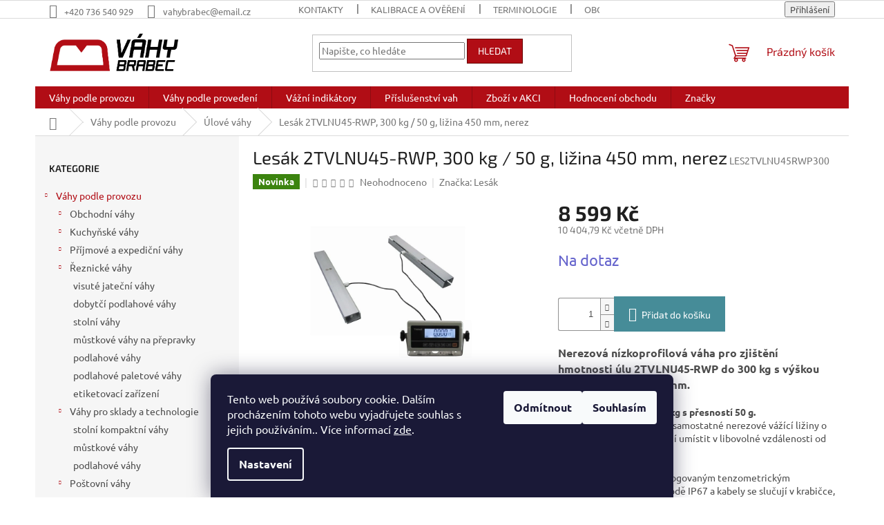

--- FILE ---
content_type: text/html; charset=utf-8
request_url: https://www.vahybrabec.cz/lesak-2tvlnu45-rwp-lizina-450-mm--nerez/
body_size: 30781
content:
<!doctype html><html lang="cs" dir="ltr" class="header-background-light external-fonts-loaded"><head><meta charset="utf-8" /><meta name="viewport" content="width=device-width,initial-scale=1" /><title>Lesák 2TVLNU45-RWP, 300 kg / 50 g, ližina 450 mm, nerez - Váhy Brabec s.r.o.</title><link rel="preconnect" href="https://cdn.myshoptet.com" /><link rel="dns-prefetch" href="https://cdn.myshoptet.com" /><link rel="preload" href="https://cdn.myshoptet.com/prj/dist/master/cms/libs/jquery/jquery-1.11.3.min.js" as="script" /><link href="https://cdn.myshoptet.com/prj/dist/master/cms/templates/frontend_templates/shared/css/font-face/ubuntu.css" rel="stylesheet"><link href="https://cdn.myshoptet.com/prj/dist/master/cms/templates/frontend_templates/shared/css/font-face/exo-2.css" rel="stylesheet"><link href="https://cdn.myshoptet.com/prj/dist/master/shop/dist/font-shoptet-11.css.62c94c7785ff2cea73b2.css" rel="stylesheet"><script>
dataLayer = [];
dataLayer.push({'shoptet' : {
    "pageId": 766,
    "pageType": "productDetail",
    "currency": "CZK",
    "currencyInfo": {
        "decimalSeparator": ",",
        "exchangeRate": 1,
        "priceDecimalPlaces": 2,
        "symbol": "K\u010d",
        "symbolLeft": 0,
        "thousandSeparator": " "
    },
    "language": "cs",
    "projectId": 365521,
    "product": {
        "id": 186,
        "guid": "594841ac-1771-11eb-a20b-0cc47a6c9370",
        "hasVariants": false,
        "codes": [
            {
                "code": "LES2TVLNU45RWP300"
            }
        ],
        "code": "LES2TVLNU45RWP300",
        "name": "Les\u00e1k 2TVLNU45-RWP, 300 kg \/ 50 g, li\u017eina 450 mm, nerez",
        "appendix": "",
        "weight": 7,
        "manufacturer": "Les\u00e1k",
        "manufacturerGuid": "1EF53337CF0F6214B727DA0BA3DED3EE",
        "currentCategory": "V\u00e1hy podle provozu | \u00dalov\u00e9 v\u00e1hy",
        "currentCategoryGuid": "f5155956-b87a-11ea-a6c2-b8ca3a6063f8",
        "defaultCategory": "V\u00e1hy podle provozu | \u00dalov\u00e9 v\u00e1hy",
        "defaultCategoryGuid": "f5155956-b87a-11ea-a6c2-b8ca3a6063f8",
        "currency": "CZK",
        "priceWithVat": 10404.790000000001
    },
    "stocks": [
        {
            "id": "ext",
            "title": "Sklad",
            "isDeliveryPoint": 0,
            "visibleOnEshop": 1
        }
    ],
    "cartInfo": {
        "id": null,
        "freeShipping": false,
        "freeShippingFrom": 2000,
        "leftToFreeGift": {
            "formattedPrice": "0 K\u010d",
            "priceLeft": 0
        },
        "freeGift": false,
        "leftToFreeShipping": {
            "priceLeft": 2000,
            "dependOnRegion": 0,
            "formattedPrice": "2 000 K\u010d"
        },
        "discountCoupon": [],
        "getNoBillingShippingPrice": {
            "withoutVat": 0,
            "vat": 0,
            "withVat": 0
        },
        "cartItems": [],
        "taxMode": "ORDINARY"
    },
    "cart": [],
    "customer": {
        "priceRatio": 1,
        "priceListId": 1,
        "groupId": null,
        "registered": false,
        "mainAccount": false
    }
}});
dataLayer.push({'cookie_consent' : {
    "marketing": "denied",
    "analytics": "denied"
}});
document.addEventListener('DOMContentLoaded', function() {
    shoptet.consent.onAccept(function(agreements) {
        if (agreements.length == 0) {
            return;
        }
        dataLayer.push({
            'cookie_consent' : {
                'marketing' : (agreements.includes(shoptet.config.cookiesConsentOptPersonalisation)
                    ? 'granted' : 'denied'),
                'analytics': (agreements.includes(shoptet.config.cookiesConsentOptAnalytics)
                    ? 'granted' : 'denied')
            },
            'event': 'cookie_consent'
        });
    });
});
</script>
<meta property="og:type" content="website"><meta property="og:site_name" content="vahybrabec.cz"><meta property="og:url" content="https://www.vahybrabec.cz/lesak-2tvlnu45-rwp-lizina-450-mm--nerez/"><meta property="og:title" content="Lesák 2TVLNU45-RWP, 300 kg / 50 g, ližina 450 mm, nerez - Váhy Brabec s.r.o."><meta name="author" content="Váhy Brabec s.r.o."><meta name="web_author" content="Shoptet.cz"><meta name="dcterms.rightsHolder" content="www.vahybrabec.cz"><meta name="robots" content="index,follow"><meta property="og:image" content="https://cdn.myshoptet.com/usr/www.vahybrabec.cz/user/shop/big/186_vyr-1771vllu-1.jpg?5f969d1c"><meta property="og:description" content="Lesák 2TVLNU45-RWP, 300 kg / 50 g, ližina 450 mm, nerez. Nerezová nízkoprofilová váha pro zjištění hmotnosti úlu 2TVLNU45-RWP do 300 kg s výškou konstrukce pouze 58 mm.
Váha váží od 0 kg do 300 kg s přesností 50 g.Konstrukce váhy tvoří dvě samostatné nerezové vážící ližiny o délce 450 mm, které se dají umístit v…"><meta name="description" content="Lesák 2TVLNU45-RWP, 300 kg / 50 g, ližina 450 mm, nerez. Nerezová nízkoprofilová váha pro zjištění hmotnosti úlu 2TVLNU45-RWP do 300 kg s výškou konstrukce pouze 58 mm.
Váha váží od 0 kg do 300 kg s přesností 50 g.Konstrukce váhy tvoří dvě samostatné nerezové vážící ližiny o délce 450 mm, které se dají umístit v…"><meta property="product:price:amount" content="10404.79"><meta property="product:price:currency" content="CZK"><style>:root {--color-primary: #b10d15;--color-primary-h: 357;--color-primary-s: 86%;--color-primary-l: 37%;--color-primary-hover: #1997e5;--color-primary-hover-h: 203;--color-primary-hover-s: 80%;--color-primary-hover-l: 50%;--color-secondary: #468c98;--color-secondary-h: 189;--color-secondary-s: 37%;--color-secondary-l: 44%;--color-secondary-hover: #3b7580;--color-secondary-hover-h: 190;--color-secondary-hover-s: 37%;--color-secondary-hover-l: 37%;--color-tertiary: #b10d15;--color-tertiary-h: 357;--color-tertiary-s: 86%;--color-tertiary-l: 37%;--color-tertiary-hover: #680100;--color-tertiary-hover-h: 1;--color-tertiary-hover-s: 100%;--color-tertiary-hover-l: 20%;--color-header-background: #ffffff;--template-font: "Ubuntu";--template-headings-font: "Exo 2";--header-background-url: none;--cookies-notice-background: #1A1937;--cookies-notice-color: #F8FAFB;--cookies-notice-button-hover: #f5f5f5;--cookies-notice-link-hover: #27263f;--templates-update-management-preview-mode-content: "Náhled aktualizací šablony je aktivní pro váš prohlížeč."}</style>
    
    <link href="https://cdn.myshoptet.com/prj/dist/master/shop/dist/main-11.less.fcb4a42d7bd8a71b7ee2.css" rel="stylesheet" />
                <link href="https://cdn.myshoptet.com/prj/dist/master/shop/dist/mobile-header-v1-11.less.1ee105d41b5f713c21aa.css" rel="stylesheet" />
    
    <script>var shoptet = shoptet || {};</script>
    <script src="https://cdn.myshoptet.com/prj/dist/master/shop/dist/main-3g-header.js.05f199e7fd2450312de2.js"></script>
<!-- User include --><!-- /User include --><link rel="shortcut icon" href="/favicon.ico" type="image/x-icon" /><link rel="canonical" href="https://www.vahybrabec.cz/lesak-2tvlnu45-rwp-lizina-450-mm--nerez/" />    <script>
        var _hwq = _hwq || [];
        _hwq.push(['setKey', 'A7F69AABF015694A07D4EF8685973A49']);
        _hwq.push(['setTopPos', '200']);
        _hwq.push(['showWidget', '22']);
        (function() {
            var ho = document.createElement('script');
            ho.src = 'https://cz.im9.cz/direct/i/gjs.php?n=wdgt&sak=A7F69AABF015694A07D4EF8685973A49';
            var s = document.getElementsByTagName('script')[0]; s.parentNode.insertBefore(ho, s);
        })();
    </script>
    <!-- Global site tag (gtag.js) - Google Analytics -->
    <script async src="https://www.googletagmanager.com/gtag/js?id=G-1M7C6GE8PB"></script>
    <script>
        
        window.dataLayer = window.dataLayer || [];
        function gtag(){dataLayer.push(arguments);}
        

                    console.debug('default consent data');

            gtag('consent', 'default', {"ad_storage":"denied","analytics_storage":"denied","ad_user_data":"denied","ad_personalization":"denied","wait_for_update":500});
            dataLayer.push({
                'event': 'default_consent'
            });
        
        gtag('js', new Date());

        
                gtag('config', 'G-1M7C6GE8PB', {"groups":"GA4","send_page_view":false,"content_group":"productDetail","currency":"CZK","page_language":"cs"});
        
                gtag('config', 'AW-943168035', {"allow_enhanced_conversions":true});
        
        
        
        
        
                    gtag('event', 'page_view', {"send_to":"GA4","page_language":"cs","content_group":"productDetail","currency":"CZK"});
        
                gtag('set', 'currency', 'CZK');

        gtag('event', 'view_item', {
            "send_to": "UA",
            "items": [
                {
                    "id": "LES2TVLNU45RWP300",
                    "name": "Les\u00e1k 2TVLNU45-RWP, 300 kg \/ 50 g, li\u017eina 450 mm, nerez",
                    "category": "V\u00e1hy podle provozu \/ \u00dalov\u00e9 v\u00e1hy",
                                        "brand": "Les\u00e1k",
                                                            "price": 8599
                }
            ]
        });
        
        
        
        
        
                    gtag('event', 'view_item', {"send_to":"GA4","page_language":"cs","content_group":"productDetail","value":8599,"currency":"CZK","items":[{"item_id":"LES2TVLNU45RWP300","item_name":"Les\u00e1k 2TVLNU45-RWP, 300 kg \/ 50 g, li\u017eina 450 mm, nerez","item_brand":"Les\u00e1k","item_category":"V\u00e1hy podle provozu","item_category2":"\u00dalov\u00e9 v\u00e1hy","price":8599,"quantity":1,"index":0}]});
        
        
        
        
        
        
        
        document.addEventListener('DOMContentLoaded', function() {
            if (typeof shoptet.tracking !== 'undefined') {
                for (var id in shoptet.tracking.bannersList) {
                    gtag('event', 'view_promotion', {
                        "send_to": "UA",
                        "promotions": [
                            {
                                "id": shoptet.tracking.bannersList[id].id,
                                "name": shoptet.tracking.bannersList[id].name,
                                "position": shoptet.tracking.bannersList[id].position
                            }
                        ]
                    });
                }
            }

            shoptet.consent.onAccept(function(agreements) {
                if (agreements.length !== 0) {
                    console.debug('gtag consent accept');
                    var gtagConsentPayload =  {
                        'ad_storage': agreements.includes(shoptet.config.cookiesConsentOptPersonalisation)
                            ? 'granted' : 'denied',
                        'analytics_storage': agreements.includes(shoptet.config.cookiesConsentOptAnalytics)
                            ? 'granted' : 'denied',
                                                                                                'ad_user_data': agreements.includes(shoptet.config.cookiesConsentOptPersonalisation)
                            ? 'granted' : 'denied',
                        'ad_personalization': agreements.includes(shoptet.config.cookiesConsentOptPersonalisation)
                            ? 'granted' : 'denied',
                        };
                    console.debug('update consent data', gtagConsentPayload);
                    gtag('consent', 'update', gtagConsentPayload);
                    dataLayer.push(
                        { 'event': 'update_consent' }
                    );
                }
            });
        });
    </script>
<script>
    (function(t, r, a, c, k, i, n, g) { t['ROIDataObject'] = k;
    t[k]=t[k]||function(){ (t[k].q=t[k].q||[]).push(arguments) },t[k].c=i;n=r.createElement(a),
    g=r.getElementsByTagName(a)[0];n.async=1;n.src=c;g.parentNode.insertBefore(n,g)
    })(window, document, 'script', '//www.heureka.cz/ocm/sdk.js?source=shoptet&version=2&page=product_detail', 'heureka', 'cz');

    heureka('set_user_consent', 0);
</script>
</head><body class="desktop id-766 in-ulove-vahy template-11 type-product type-detail multiple-columns-body columns-3 ums_forms_redesign--off ums_a11y_category_page--on ums_discussion_rating_forms--off ums_flags_display_unification--on ums_a11y_login--on mobile-header-version-1"><noscript>
    <style>
        #header {
            padding-top: 0;
            position: relative !important;
            top: 0;
        }
        .header-navigation {
            position: relative !important;
        }
        .overall-wrapper {
            margin: 0 !important;
        }
        body:not(.ready) {
            visibility: visible !important;
        }
    </style>
    <div class="no-javascript">
        <div class="no-javascript__title">Musíte změnit nastavení vašeho prohlížeče</div>
        <div class="no-javascript__text">Podívejte se na: <a href="https://www.google.com/support/bin/answer.py?answer=23852">Jak povolit JavaScript ve vašem prohlížeči</a>.</div>
        <div class="no-javascript__text">Pokud používáte software na blokování reklam, může být nutné povolit JavaScript z této stránky.</div>
        <div class="no-javascript__text">Děkujeme.</div>
    </div>
</noscript>

        <div id="fb-root"></div>
        <script>
            window.fbAsyncInit = function() {
                FB.init({
//                    appId            : 'your-app-id',
                    autoLogAppEvents : true,
                    xfbml            : true,
                    version          : 'v19.0'
                });
            };
        </script>
        <script async defer crossorigin="anonymous" src="https://connect.facebook.net/cs_CZ/sdk.js"></script>    <div class="siteCookies siteCookies--bottom siteCookies--dark js-siteCookies" role="dialog" data-testid="cookiesPopup" data-nosnippet>
        <div class="siteCookies__form">
            <div class="siteCookies__content">
                <div class="siteCookies__text">
                    Tento web používá soubory cookie. Dalším procházením tohoto webu vyjadřujete souhlas s jejich používáním.. Více informací <a href="http://www.vahybrabec.cz/podminky-ochrany-osobnich-udaju/" target="\">zde</a>.
                </div>
                <p class="siteCookies__links">
                    <button class="siteCookies__link js-cookies-settings" aria-label="Nastavení cookies" data-testid="cookiesSettings">Nastavení</button>
                </p>
            </div>
            <div class="siteCookies__buttonWrap">
                                    <button class="siteCookies__button js-cookiesConsentSubmit" value="reject" aria-label="Odmítnout cookies" data-testid="buttonCookiesReject">Odmítnout</button>
                                <button class="siteCookies__button js-cookiesConsentSubmit" value="all" aria-label="Přijmout cookies" data-testid="buttonCookiesAccept">Souhlasím</button>
            </div>
        </div>
        <script>
            document.addEventListener("DOMContentLoaded", () => {
                const siteCookies = document.querySelector('.js-siteCookies');
                document.addEventListener("scroll", shoptet.common.throttle(() => {
                    const st = document.documentElement.scrollTop;
                    if (st > 1) {
                        siteCookies.classList.add('siteCookies--scrolled');
                    } else {
                        siteCookies.classList.remove('siteCookies--scrolled');
                    }
                }, 100));
            });
        </script>
    </div>
<a href="#content" class="skip-link sr-only">Přejít na obsah</a><div class="overall-wrapper"><div class="user-action"><div class="container">
    <div class="user-action-in">
                    <div id="login" class="user-action-login popup-widget login-widget" role="dialog" aria-labelledby="loginHeading">
        <div class="popup-widget-inner">
                            <h2 id="loginHeading">Přihlášení k vašemu účtu</h2><div id="customerLogin"><form action="/action/Customer/Login/" method="post" id="formLoginIncluded" class="csrf-enabled formLogin" data-testid="formLogin"><input type="hidden" name="referer" value="" /><div class="form-group"><div class="input-wrapper email js-validated-element-wrapper no-label"><input type="email" name="email" class="form-control" autofocus placeholder="E-mailová adresa (např. jan@novak.cz)" data-testid="inputEmail" autocomplete="email" required /></div></div><div class="form-group"><div class="input-wrapper password js-validated-element-wrapper no-label"><input type="password" name="password" class="form-control" placeholder="Heslo" data-testid="inputPassword" autocomplete="current-password" required /><span class="no-display">Nemůžete vyplnit toto pole</span><input type="text" name="surname" value="" class="no-display" /></div></div><div class="form-group"><div class="login-wrapper"><button type="submit" class="btn btn-secondary btn-text btn-login" data-testid="buttonSubmit">Přihlásit se</button><div class="password-helper"><a href="/registrace/" data-testid="signup" rel="nofollow">Nová registrace</a><a href="/klient/zapomenute-heslo/" rel="nofollow">Zapomenuté heslo</a></div></div></div></form>
</div>                    </div>
    </div>

                            <div id="cart-widget" class="user-action-cart popup-widget cart-widget loader-wrapper" data-testid="popupCartWidget" role="dialog" aria-hidden="true">
    <div class="popup-widget-inner cart-widget-inner place-cart-here">
        <div class="loader-overlay">
            <div class="loader"></div>
        </div>
    </div>

    <div class="cart-widget-button">
        <a href="/kosik/" class="btn btn-conversion" id="continue-order-button" rel="nofollow" data-testid="buttonNextStep">Pokračovat do košíku</a>
    </div>
</div>
            </div>
</div>
</div><div class="top-navigation-bar" data-testid="topNavigationBar">

    <div class="container">

        <div class="top-navigation-contacts">
            <strong>Zákaznická podpora:</strong><a href="tel:+420736540929" class="project-phone" aria-label="Zavolat na +420736540929" data-testid="contactboxPhone"><span>+420 736 540 929</span></a><a href="mailto:vahybrabec@email.cz" class="project-email" data-testid="contactboxEmail"><span>vahybrabec@email.cz</span></a>        </div>

                            <div class="top-navigation-menu">
                <div class="top-navigation-menu-trigger"></div>
                <ul class="top-navigation-bar-menu">
                                            <li class="top-navigation-menu-item-29">
                            <a href="/kontakty/">Kontakty</a>
                        </li>
                                            <li class="top-navigation-menu-item-27">
                            <a href="/kalibrace-a-overeni/">Kalibrace a ověření</a>
                        </li>
                                            <li class="top-navigation-menu-item-1087">
                            <a href="/terminologie/">Terminologie</a>
                        </li>
                                            <li class="top-navigation-menu-item-39">
                            <a href="/obchodni-podminky/">Obchodní podmínky</a>
                        </li>
                                            <li class="top-navigation-menu-item-691">
                            <a href="/podminky-ochrany-osobnich-udaju/">Podmínky ochrany osobních údajů </a>
                        </li>
                                            <li class="top-navigation-menu-item-736">
                            <a href="/o-nas/">O firmě Váhy Brabec</a>
                        </li>
                                            <li class="top-navigation-menu-item--6">
                            <a href="/napiste-nam/">Napište nám</a>
                        </li>
                                    </ul>
                <ul class="top-navigation-bar-menu-helper"></ul>
            </div>
        
        <div class="top-navigation-tools">
            <div class="responsive-tools">
                <a href="#" class="toggle-window" data-target="search" aria-label="Hledat" data-testid="linkSearchIcon"></a>
                                                            <a href="#" class="toggle-window" data-target="login"></a>
                                                    <a href="#" class="toggle-window" data-target="navigation" aria-label="Menu" data-testid="hamburgerMenu"></a>
            </div>
                        <button class="top-nav-button top-nav-button-login toggle-window" type="button" data-target="login" aria-haspopup="dialog" aria-controls="login" aria-expanded="false" data-testid="signin"><span>Přihlášení</span></button>        </div>

    </div>

</div>
<header id="header"><div class="container navigation-wrapper">
    <div class="header-top">
        <div class="site-name-wrapper">
            <div class="site-name"><a href="/" data-testid="linkWebsiteLogo"><img src="https://cdn.myshoptet.com/usr/www.vahybrabec.cz/user/logos/vahy_brabec-03-03.png" alt="Váhy Brabec s.r.o." fetchpriority="low" /></a></div>        </div>
        <div class="search" itemscope itemtype="https://schema.org/WebSite">
            <meta itemprop="headline" content="Úlové váhy"/><meta itemprop="url" content="https://www.vahybrabec.cz"/><meta itemprop="text" content="Lesák 2TVLNU45-RWP, 300 kg / 50 g, ližina 450 mm, nerez. Nerezová nízkoprofilová váha pro zjištění hmotnosti úlu 2TVLNU45-RWP do 300 kg s výškou konstrukce pouze 58 mm. Váha váží od 0 kg do 300 kg s přesností 50 g.Konstrukce&amp;amp;nbsp;váhy tvoří dvě samostatné nerezové vážící ližiny o délce 450 mm, které se dají..."/>            <form action="/action/ProductSearch/prepareString/" method="post"
    id="formSearchForm" class="search-form compact-form js-search-main"
    itemprop="potentialAction" itemscope itemtype="https://schema.org/SearchAction" data-testid="searchForm">
    <fieldset>
        <meta itemprop="target"
            content="https://www.vahybrabec.cz/vyhledavani/?string={string}"/>
        <input type="hidden" name="language" value="cs"/>
        
            
<input
    type="search"
    name="string"
        class="query-input form-control search-input js-search-input"
    placeholder="Napište, co hledáte"
    autocomplete="off"
    required
    itemprop="query-input"
    aria-label="Vyhledávání"
    data-testid="searchInput"
>
            <button type="submit" class="btn btn-default" data-testid="searchBtn">Hledat</button>
        
    </fieldset>
</form>
        </div>
        <div class="navigation-buttons">
                
    <a href="/kosik/" class="btn btn-icon toggle-window cart-count" data-target="cart" data-hover="true" data-redirect="true" data-testid="headerCart" rel="nofollow" aria-haspopup="dialog" aria-expanded="false" aria-controls="cart-widget">
        
                <span class="sr-only">Nákupní košík</span>
        
            <span class="cart-price visible-lg-inline-block" data-testid="headerCartPrice">
                                    Prázdný košík                            </span>
        
    
            </a>
        </div>
    </div>
    <nav id="navigation" aria-label="Hlavní menu" data-collapsible="true"><div class="navigation-in menu"><ul class="menu-level-1" role="menubar" data-testid="headerMenuItems"><li class="menu-item-694 ext" role="none"><a href="/vahypodleprovozu/" data-testid="headerMenuItem" role="menuitem" aria-haspopup="true" aria-expanded="false"><b>Váhy podle provozu</b><span class="submenu-arrow"></span></a><ul class="menu-level-2" aria-label="Váhy podle provozu" tabindex="-1" role="menu"><li class="menu-item-697 has-third-level" role="none"><a href="/obchodnipultove/" class="menu-image" data-testid="headerMenuItem" tabindex="-1" aria-hidden="true"><img src="data:image/svg+xml,%3Csvg%20width%3D%22140%22%20height%3D%22100%22%20xmlns%3D%22http%3A%2F%2Fwww.w3.org%2F2000%2Fsvg%22%3E%3C%2Fsvg%3E" alt="" aria-hidden="true" width="140" height="100"  data-src="https://cdn.myshoptet.com/usr/www.vahybrabec.cz/user/categories/thumb/_vyr_1233casprplus-1.jpg" fetchpriority="low" /></a><div><a href="/obchodnipultove/" data-testid="headerMenuItem" role="menuitem"><span>Obchodní váhy</span></a>
                                                    <ul class="menu-level-3" role="menu">
                                                                    <li class="menu-item-700" role="none">
                                        <a href="/beztiskunizke/" data-testid="headerMenuItem" role="menuitem">
                                            Váhy bez tisku nízké</a>,                                    </li>
                                                                    <li class="menu-item-703" role="none">
                                        <a href="/beztiskuvysoke/" data-testid="headerMenuItem" role="menuitem">
                                            Váhy bez tisku vysoké</a>,                                    </li>
                                                                    <li class="menu-item-706" role="none">
                                        <a href="/stiskemuctenek/" data-testid="headerMenuItem" role="menuitem">
                                            Váhy s tiskem účtenek</a>,                                    </li>
                                                                    <li class="menu-item-709" role="none">
                                        <a href="/stiskemetiket/" data-testid="headerMenuItem" role="menuitem">
                                            Váhy s tiskem etiket</a>,                                    </li>
                                                                    <li class="menu-item-712" role="none">
                                        <a href="/systemove/" data-testid="headerMenuItem" role="menuitem">
                                            Váhy systémové</a>                                    </li>
                                                            </ul>
                        </div></li><li class="menu-item-715 has-third-level" role="none"><a href="/kuchynskevahy/" class="menu-image" data-testid="headerMenuItem" tabindex="-1" aria-hidden="true"><img src="data:image/svg+xml,%3Csvg%20width%3D%22140%22%20height%3D%22100%22%20xmlns%3D%22http%3A%2F%2Fwww.w3.org%2F2000%2Fsvg%22%3E%3C%2Fsvg%3E" alt="" aria-hidden="true" width="140" height="100"  data-src="https://cdn.myshoptet.com/usr/www.vahybrabec.cz/user/categories/thumb/_vyr_20600-06077000_1540274175.jpg" fetchpriority="low" /></a><div><a href="/kuchynskevahy/" data-testid="headerMenuItem" role="menuitem"><span>Kuchyňské váhy</span></a>
                                                    <ul class="menu-level-3" role="menu">
                                                                    <li class="menu-item-718" role="none">
                                        <a href="/stolni/" data-testid="headerMenuItem" role="menuitem">
                                            stolní váhy</a>,                                    </li>
                                                                    <li class="menu-item-721" role="none">
                                        <a href="/podlahove/" data-testid="headerMenuItem" role="menuitem">
                                            podlahové váhy</a>                                    </li>
                                                            </ul>
                        </div></li><li class="menu-item-724 has-third-level" role="none"><a href="/prijmoveaexpedicnivahy/" class="menu-image" data-testid="headerMenuItem" tabindex="-1" aria-hidden="true"><img src="data:image/svg+xml,%3Csvg%20width%3D%22140%22%20height%3D%22100%22%20xmlns%3D%22http%3A%2F%2Fwww.w3.org%2F2000%2Fsvg%22%3E%3C%2Fsvg%3E" alt="" aria-hidden="true" width="140" height="100"  data-src="https://cdn.myshoptet.com/usr/www.vahybrabec.cz/user/categories/thumb/_vyr_952kd_1.jpg" fetchpriority="low" /></a><div><a href="/prijmoveaexpedicnivahy/" data-testid="headerMenuItem" role="menuitem"><span>Příjmové a expediční váhy</span></a>
                                                    <ul class="menu-level-3" role="menu">
                                                                    <li class="menu-item-727" role="none">
                                        <a href="/stolnikompaktni/" data-testid="headerMenuItem" role="menuitem">
                                            stolní kompaktní váhy</a>,                                    </li>
                                                                    <li class="menu-item-730" role="none">
                                        <a href="/mustkove/" data-testid="headerMenuItem" role="menuitem">
                                            můstkové váhy</a>,                                    </li>
                                                                    <li class="menu-item-733" role="none">
                                        <a href="/podlahove-2/" data-testid="headerMenuItem" role="menuitem">
                                            podlahové váhy</a>                                    </li>
                                                            </ul>
                        </div></li><li class="menu-item-739 has-third-level" role="none"><a href="/reznicke-vahy/" class="menu-image" data-testid="headerMenuItem" tabindex="-1" aria-hidden="true"><img src="data:image/svg+xml,%3Csvg%20width%3D%22140%22%20height%3D%22100%22%20xmlns%3D%22http%3A%2F%2Fwww.w3.org%2F2000%2Fsvg%22%3E%3C%2Fsvg%3E" alt="" aria-hidden="true" width="140" height="100"  data-src="https://cdn.myshoptet.com/usr/www.vahybrabec.cz/user/categories/thumb/d__vyr_893cassw1sner.jpg" fetchpriority="low" /></a><div><a href="/reznicke-vahy/" data-testid="headerMenuItem" role="menuitem"><span>Řeznické váhy</span></a>
                                                    <ul class="menu-level-3" role="menu">
                                                                    <li class="menu-item-799" role="none">
                                        <a href="/visute-jatecni/" data-testid="headerMenuItem" role="menuitem">
                                            visuté jateční váhy</a>,                                    </li>
                                                                    <li class="menu-item-802" role="none">
                                        <a href="/dobytci-podlahove/" data-testid="headerMenuItem" role="menuitem">
                                            dobytčí podlahové váhy</a>,                                    </li>
                                                                    <li class="menu-item-805" role="none">
                                        <a href="/stolni-2/" data-testid="headerMenuItem" role="menuitem">
                                            stolní váhy</a>,                                    </li>
                                                                    <li class="menu-item-808" role="none">
                                        <a href="/mustkove-na-prepravky/" data-testid="headerMenuItem" role="menuitem">
                                            můstkové váhy na přepravky</a>,                                    </li>
                                                                    <li class="menu-item-811" role="none">
                                        <a href="/podlahove-3/" data-testid="headerMenuItem" role="menuitem">
                                            podlahové váhy</a>,                                    </li>
                                                                    <li class="menu-item-814" role="none">
                                        <a href="/podlahove-paletove/" data-testid="headerMenuItem" role="menuitem">
                                            podlahové paletové váhy</a>,                                    </li>
                                                                    <li class="menu-item-817" role="none">
                                        <a href="/etiketovaci-zarizeni/" data-testid="headerMenuItem" role="menuitem">
                                            etiketovací zařízení</a>                                    </li>
                                                            </ul>
                        </div></li><li class="menu-item-742 has-third-level" role="none"><a href="/vahy-pro-sklady-a-technologie/" class="menu-image" data-testid="headerMenuItem" tabindex="-1" aria-hidden="true"><img src="data:image/svg+xml,%3Csvg%20width%3D%22140%22%20height%3D%22100%22%20xmlns%3D%22http%3A%2F%2Fwww.w3.org%2F2000%2Fsvg%22%3E%3C%2Fsvg%3E" alt="" aria-hidden="true" width="140" height="100"  data-src="https://cdn.myshoptet.com/usr/www.vahybrabec.cz/user/categories/thumb/_vyr_1752a.jpg" fetchpriority="low" /></a><div><a href="/vahy-pro-sklady-a-technologie/" data-testid="headerMenuItem" role="menuitem"><span>Váhy pro sklady a technologie</span></a>
                                                    <ul class="menu-level-3" role="menu">
                                                                    <li class="menu-item-820" role="none">
                                        <a href="/stolni-kompaktni/" data-testid="headerMenuItem" role="menuitem">
                                            stolní kompaktní váhy</a>,                                    </li>
                                                                    <li class="menu-item-823" role="none">
                                        <a href="/mustkove-2/" data-testid="headerMenuItem" role="menuitem">
                                            můstkové váhy</a>,                                    </li>
                                                                    <li class="menu-item-826" role="none">
                                        <a href="/podlahove-4/" data-testid="headerMenuItem" role="menuitem">
                                            podlahové váhy</a>                                    </li>
                                                            </ul>
                        </div></li><li class="menu-item-745 has-third-level" role="none"><a href="/postovni-vahy/" class="menu-image" data-testid="headerMenuItem" tabindex="-1" aria-hidden="true"><img src="data:image/svg+xml,%3Csvg%20width%3D%22140%22%20height%3D%22100%22%20xmlns%3D%22http%3A%2F%2Fwww.w3.org%2F2000%2Fsvg%22%3E%3C%2Fsvg%3E" alt="" aria-hidden="true" width="140" height="100"  data-src="https://cdn.myshoptet.com/usr/www.vahybrabec.cz/user/categories/thumb/_vyr_1027caspb.jpg" fetchpriority="low" /></a><div><a href="/postovni-vahy/" data-testid="headerMenuItem" role="menuitem"><span>Poštovní váhy</span></a>
                                                    <ul class="menu-level-3" role="menu">
                                                                    <li class="menu-item-829" role="none">
                                        <a href="/dopisni/" data-testid="headerMenuItem" role="menuitem">
                                            dopisní váhy</a>,                                    </li>
                                                                    <li class="menu-item-832" role="none">
                                        <a href="/balikove/" data-testid="headerMenuItem" role="menuitem">
                                            balíkové váhy</a>                                    </li>
                                                            </ul>
                        </div></li><li class="menu-item-751 has-third-level" role="none"><a href="/zdravotnicke-a-lekarske/" class="menu-image" data-testid="headerMenuItem" tabindex="-1" aria-hidden="true"><img src="data:image/svg+xml,%3Csvg%20width%3D%22140%22%20height%3D%22100%22%20xmlns%3D%22http%3A%2F%2Fwww.w3.org%2F2000%2Fsvg%22%3E%3C%2Fsvg%3E" alt="" aria-hidden="true" width="140" height="100"  data-src="https://cdn.myshoptet.com/usr/www.vahybrabec.cz/user/categories/thumb/_vyr_1106fox_i_baby_1.jpg" fetchpriority="low" /></a><div><a href="/zdravotnicke-a-lekarske/" data-testid="headerMenuItem" role="menuitem"><span>Zdravotnické a lékařské váhy</span></a>
                                                    <ul class="menu-level-3" role="menu">
                                                                    <li class="menu-item-841" role="none">
                                        <a href="/kojenecke/" data-testid="headerMenuItem" role="menuitem">
                                            kojenecké váhy</a>,                                    </li>
                                                                    <li class="menu-item-844" role="none">
                                        <a href="/osobni/" data-testid="headerMenuItem" role="menuitem">
                                            osobní váhy</a>,                                    </li>
                                                                    <li class="menu-item-847" role="none">
                                        <a href="/specialni-pro-nemocnice/" data-testid="headerMenuItem" role="menuitem">
                                            speciální váhy pro nemocnice</a>                                    </li>
                                                            </ul>
                        </div></li><li class="menu-item-757 has-third-level" role="none"><a href="/presne-a-laboratorni/" class="menu-image" data-testid="headerMenuItem" tabindex="-1" aria-hidden="true"><img src="data:image/svg+xml,%3Csvg%20width%3D%22140%22%20height%3D%22100%22%20xmlns%3D%22http%3A%2F%2Fwww.w3.org%2F2000%2Fsvg%22%3E%3C%2Fsvg%3E" alt="" aria-hidden="true" width="140" height="100"  data-src="https://cdn.myshoptet.com/usr/www.vahybrabec.cz/user/categories/thumb/932_1841_932_1838__vyr_1834_vyr_1849ep.jpg" fetchpriority="low" /></a><div><a href="/presne-a-laboratorni/" data-testid="headerMenuItem" role="menuitem"><span>Přesné a laboratorní váhy</span></a>
                                                    <ul class="menu-level-3" role="menu">
                                                                    <li class="menu-item-850" role="none">
                                        <a href="/laboratorni/" data-testid="headerMenuItem" role="menuitem">
                                            laboratorní</a>,                                    </li>
                                                                    <li class="menu-item-853" role="none">
                                        <a href="/analyzatory-vlhkosti/" data-testid="headerMenuItem" role="menuitem">
                                            analyzátory vlhkosti</a>,                                    </li>
                                                                    <li class="menu-item-856" role="none">
                                        <a href="/zlatnicke/" data-testid="headerMenuItem" role="menuitem">
                                            zlatnické</a>,                                    </li>
                                                                    <li class="menu-item-859" role="none">
                                        <a href="/levne-presne/" data-testid="headerMenuItem" role="menuitem">
                                            levné přesné</a>                                    </li>
                                                            </ul>
                        </div></li><li class="menu-item-760" role="none"><a href="/veterinarni-vahy/" class="menu-image" data-testid="headerMenuItem" tabindex="-1" aria-hidden="true"><img src="data:image/svg+xml,%3Csvg%20width%3D%22140%22%20height%3D%22100%22%20xmlns%3D%22http%3A%2F%2Fwww.w3.org%2F2000%2Fsvg%22%3E%3C%2Fsvg%3E" alt="" aria-hidden="true" width="140" height="100"  data-src="https://cdn.myshoptet.com/usr/www.vahybrabec.cz/user/categories/thumb/932_1443__vyr_1442_vyr_2001kdaec_6090_1.jpg" fetchpriority="low" /></a><div><a href="/veterinarni-vahy/" data-testid="headerMenuItem" role="menuitem"><span>Veterinární váhy</span></a>
                        </div></li><li class="menu-item-763" role="none"><a href="/pro-vybusne-ex-prostredi/" class="menu-image" data-testid="headerMenuItem" tabindex="-1" aria-hidden="true"><img src="data:image/svg+xml,%3Csvg%20width%3D%22140%22%20height%3D%22100%22%20xmlns%3D%22http%3A%2F%2Fwww.w3.org%2F2000%2Fsvg%22%3E%3C%2Fsvg%3E" alt="" aria-hidden="true" width="140" height="100"  data-src="https://cdn.myshoptet.com/usr/www.vahybrabec.cz/user/categories/thumb/_vyr_1445_vyr_17971t8080ex_1.jpg" fetchpriority="low" /></a><div><a href="/pro-vybusne-ex-prostredi/" data-testid="headerMenuItem" role="menuitem"><span>Váhy pro výbušné EX prostředí</span></a>
                        </div></li><li class="menu-item-766 active" role="none"><a href="/ulove-vahy/" class="menu-image" data-testid="headerMenuItem" tabindex="-1" aria-hidden="true"><img src="data:image/svg+xml,%3Csvg%20width%3D%22140%22%20height%3D%22100%22%20xmlns%3D%22http%3A%2F%2Fwww.w3.org%2F2000%2Fsvg%22%3E%3C%2Fsvg%3E" alt="" aria-hidden="true" width="140" height="100"  data-src="https://cdn.myshoptet.com/usr/www.vahybrabec.cz/user/categories/thumb/_vyr_1623_vyr_1771vllu_1.jpg" fetchpriority="low" /></a><div><a href="/ulove-vahy/" data-testid="headerMenuItem" role="menuitem"><span>Úlové váhy</span></a>
                        </div></li><li class="menu-item-769 has-third-level" role="none"><a href="/pro-domacnost/" class="menu-image" data-testid="headerMenuItem" tabindex="-1" aria-hidden="true"><img src="data:image/svg+xml,%3Csvg%20width%3D%22140%22%20height%3D%22100%22%20xmlns%3D%22http%3A%2F%2Fwww.w3.org%2F2000%2Fsvg%22%3E%3C%2Fsvg%3E" alt="" aria-hidden="true" width="140" height="100"  data-src="https://cdn.myshoptet.com/usr/www.vahybrabec.cz/user/categories/thumb/_vyrp11_1998_vyrp11_286_dsc1876.jpg" fetchpriority="low" /></a><div><a href="/pro-domacnost/" data-testid="headerMenuItem" role="menuitem"><span>Váhy pro domácnost</span></a>
                                                    <ul class="menu-level-3" role="menu">
                                                                    <li class="menu-item-871" role="none">
                                        <a href="/osobni-2/" data-testid="headerMenuItem" role="menuitem">
                                            osobní</a>,                                    </li>
                                                                    <li class="menu-item-874" role="none">
                                        <a href="/kuchynske/" data-testid="headerMenuItem" role="menuitem">
                                            kuchyňské váhy</a>,                                    </li>
                                                                    <li class="menu-item-1139" role="none">
                                        <a href="/levne-pro-domacnost/" data-testid="headerMenuItem" role="menuitem">
                                            levné pro domácnost</a>                                    </li>
                                                            </ul>
                        </div></li></ul></li>
<li class="menu-item-772 ext" role="none"><a href="/vahy-podle-provedeni/" data-testid="headerMenuItem" role="menuitem" aria-haspopup="true" aria-expanded="false"><b>Váhy podle provedení</b><span class="submenu-arrow"></span></a><ul class="menu-level-2" aria-label="Váhy podle provedení" tabindex="-1" role="menu"><li class="menu-item-877 has-third-level" role="none"><a href="/mustkove-3/" class="menu-image" data-testid="headerMenuItem" tabindex="-1" aria-hidden="true"><img src="data:image/svg+xml,%3Csvg%20width%3D%22140%22%20height%3D%22100%22%20xmlns%3D%22http%3A%2F%2Fwww.w3.org%2F2000%2Fsvg%22%3E%3C%2Fsvg%3E" alt="" aria-hidden="true" width="140" height="100"  data-src="https://cdn.myshoptet.com/usr/www.vahybrabec.cz/user/categories/thumb/932_1763_932_1762__vyr_1761a-4.jpg" fetchpriority="low" /></a><div><a href="/mustkove-3/" data-testid="headerMenuItem" role="menuitem"><span>Váhy můstkové</span></a>
                                                    <ul class="menu-level-3" role="menu">
                                                                    <li class="menu-item-910" role="none">
                                        <a href="/do-3-kg/" data-testid="headerMenuItem" role="menuitem">
                                            do 3 kg</a>,                                    </li>
                                                                    <li class="menu-item-913" role="none">
                                        <a href="/do-6-kg/" data-testid="headerMenuItem" role="menuitem">
                                            do 6 kg</a>,                                    </li>
                                                                    <li class="menu-item-916" role="none">
                                        <a href="/do-15-kg/" data-testid="headerMenuItem" role="menuitem">
                                            do 15 kg</a>,                                    </li>
                                                                    <li class="menu-item-919" role="none">
                                        <a href="/do-30-kg/" data-testid="headerMenuItem" role="menuitem">
                                            do 30 kg</a>,                                    </li>
                                                                    <li class="menu-item-922" role="none">
                                        <a href="/do-60-kg/" data-testid="headerMenuItem" role="menuitem">
                                            do 60 kg</a>,                                    </li>
                                                                    <li class="menu-item-925" role="none">
                                        <a href="/do-150-kg/" data-testid="headerMenuItem" role="menuitem">
                                            do 150 kg</a>,                                    </li>
                                                                    <li class="menu-item-928" role="none">
                                        <a href="/do-300-kg/" data-testid="headerMenuItem" role="menuitem">
                                            do 300 kg</a>,                                    </li>
                                                                    <li class="menu-item-931" role="none">
                                        <a href="/do-600-kg/" data-testid="headerMenuItem" role="menuitem">
                                            do 600 kg</a>                                    </li>
                                                            </ul>
                        </div></li><li class="menu-item-880 has-third-level" role="none"><a href="/podlahove-5/" class="menu-image" data-testid="headerMenuItem" tabindex="-1" aria-hidden="true"><img src="data:image/svg+xml,%3Csvg%20width%3D%22140%22%20height%3D%22100%22%20xmlns%3D%22http%3A%2F%2Fwww.w3.org%2F2000%2Fsvg%22%3E%3C%2Fsvg%3E" alt="" aria-hidden="true" width="140" height="100"  data-src="https://cdn.myshoptet.com/usr/www.vahybrabec.cz/user/categories/thumb/932_2178__vyr_2177_vyr_13694t_1212_mb_dfwl_1-1.jpg" fetchpriority="low" /></a><div><a href="/podlahove-5/" data-testid="headerMenuItem" role="menuitem"><span>Váhy podlahové</span></a>
                                                    <ul class="menu-level-3" role="menu">
                                                                    <li class="menu-item-934" role="none">
                                        <a href="/do-300-kg-2/" data-testid="headerMenuItem" role="menuitem">
                                            do 300 kg</a>,                                    </li>
                                                                    <li class="menu-item-937" role="none">
                                        <a href="/do-600-kg-2/" data-testid="headerMenuItem" role="menuitem">
                                            do 600 kg</a>,                                    </li>
                                                                    <li class="menu-item-940" role="none">
                                        <a href="/do-1-500-kg/" data-testid="headerMenuItem" role="menuitem">
                                            do 1 500 kg</a>,                                    </li>
                                                                    <li class="menu-item-943" role="none">
                                        <a href="/do-3-000-kg/" data-testid="headerMenuItem" role="menuitem">
                                            do 3 000 kg</a>                                    </li>
                                                            </ul>
                        </div></li><li class="menu-item-883 has-third-level" role="none"><a href="/najezdove/" class="menu-image" data-testid="headerMenuItem" tabindex="-1" aria-hidden="true"><img src="data:image/svg+xml,%3Csvg%20width%3D%22140%22%20height%3D%22100%22%20xmlns%3D%22http%3A%2F%2Fwww.w3.org%2F2000%2Fsvg%22%3E%3C%2Fsvg%3E" alt="" aria-hidden="true" width="140" height="100"  data-src="https://cdn.myshoptet.com/usr/www.vahybrabec.cz/user/categories/thumb/_vyr_2643424tu_n_n.jpg" fetchpriority="low" /></a><div><a href="/najezdove/" data-testid="headerMenuItem" role="menuitem"><span>Váhy nájezdové</span></a>
                                                    <ul class="menu-level-3" role="menu">
                                                                    <li class="menu-item-946" role="none">
                                        <a href="/do-300-kg-3/" data-testid="headerMenuItem" role="menuitem">
                                            do 300 kg</a>,                                    </li>
                                                                    <li class="menu-item-949" role="none">
                                        <a href="/do-600-kg-3/" data-testid="headerMenuItem" role="menuitem">
                                            do 600 kg</a>,                                    </li>
                                                                    <li class="menu-item-952" role="none">
                                        <a href="/do-1-500-kg-2/" data-testid="headerMenuItem" role="menuitem">
                                            do 1 500 kg</a>,                                    </li>
                                                                    <li class="menu-item-1127" role="none">
                                        <a href="/do-3000-kg/" data-testid="headerMenuItem" role="menuitem">
                                            do 3000 kg</a>,                                    </li>
                                                                    <li class="menu-item-955" role="none">
                                        <a href="/najezdove-2/" data-testid="headerMenuItem" role="menuitem">
                                            nájezdy</a>                                    </li>
                                                            </ul>
                        </div></li><li class="menu-item-886 has-third-level" role="none"><a href="/paletove/" class="menu-image" data-testid="headerMenuItem" tabindex="-1" aria-hidden="true"><img src="data:image/svg+xml,%3Csvg%20width%3D%22140%22%20height%3D%22100%22%20xmlns%3D%22http%3A%2F%2Fwww.w3.org%2F2000%2Fsvg%22%3E%3C%2Fsvg%3E" alt="" aria-hidden="true" width="140" height="100"  data-src="https://cdn.myshoptet.com/usr/www.vahybrabec.cz/user/categories/thumb/_vyr_1768vystrizek.jpg" fetchpriority="low" /></a><div><a href="/paletove/" data-testid="headerMenuItem" role="menuitem"><span>Váhy paletové</span></a>
                                                    <ul class="menu-level-3" role="menu">
                                                                    <li class="menu-item-958" role="none">
                                        <a href="/paletove-stabilni/" data-testid="headerMenuItem" role="menuitem">
                                            paletové stabilní váhy</a>,                                    </li>
                                                                    <li class="menu-item-961" role="none">
                                        <a href="/paletove-vazici-voziky/" data-testid="headerMenuItem" role="menuitem">
                                            paletové vážící vozíky</a>                                    </li>
                                                            </ul>
                        </div></li><li class="menu-item-889 has-third-level" role="none"><a href="/pocitaci-a-pomerove/" class="menu-image" data-testid="headerMenuItem" tabindex="-1" aria-hidden="true"><img src="data:image/svg+xml,%3Csvg%20width%3D%22140%22%20height%3D%22100%22%20xmlns%3D%22http%3A%2F%2Fwww.w3.org%2F2000%2Fsvg%22%3E%3C%2Fsvg%3E" alt="" aria-hidden="true" width="140" height="100"  data-src="https://cdn.myshoptet.com/usr/www.vahybrabec.cz/user/categories/thumb/_vyr_584_vyr_939g-tom_7444-1.jpg" fetchpriority="low" /></a><div><a href="/pocitaci-a-pomerove/" data-testid="headerMenuItem" role="menuitem"><span>Váhy počítací a poměrové</span></a>
                                                    <ul class="menu-level-3" role="menu">
                                                                    <li class="menu-item-964" role="none">
                                        <a href="/do-3-kg-2/" data-testid="headerMenuItem" role="menuitem">
                                            do 3 kg</a>,                                    </li>
                                                                    <li class="menu-item-970" role="none">
                                        <a href="/do-6-kg-2/" data-testid="headerMenuItem" role="menuitem">
                                            do 6 kg</a>,                                    </li>
                                                                    <li class="menu-item-973" role="none">
                                        <a href="/do-15-kg-2/" data-testid="headerMenuItem" role="menuitem">
                                            do 15 kg</a>,                                    </li>
                                                                    <li class="menu-item-976" role="none">
                                        <a href="/do-30-kg-2/" data-testid="headerMenuItem" role="menuitem">
                                            do 30 kg</a>,                                    </li>
                                                                    <li class="menu-item-979" role="none">
                                        <a href="/do-60-kg-2/" data-testid="headerMenuItem" role="menuitem">
                                            do 60 kg</a>,                                    </li>
                                                                    <li class="menu-item-982" role="none">
                                        <a href="/do-150-kg-2/" data-testid="headerMenuItem" role="menuitem">
                                            do 150 kg</a>,                                    </li>
                                                                    <li class="menu-item-985" role="none">
                                        <a href="/do-300-kg-4/" data-testid="headerMenuItem" role="menuitem">
                                            do 300 kg</a>,                                    </li>
                                                                    <li class="menu-item-988" role="none">
                                        <a href="/do-600-kg-4/" data-testid="headerMenuItem" role="menuitem">
                                            do 600 kg</a>,                                    </li>
                                                                    <li class="menu-item-991" role="none">
                                        <a href="/pocitaci-sestavy/" data-testid="headerMenuItem" role="menuitem">
                                            počítací sestavy</a>                                    </li>
                                                            </ul>
                        </div></li><li class="menu-item-898 has-third-level" role="none"><a href="/zavesne-a-jerabove/" class="menu-image" data-testid="headerMenuItem" tabindex="-1" aria-hidden="true"><img src="data:image/svg+xml,%3Csvg%20width%3D%22140%22%20height%3D%22100%22%20xmlns%3D%22http%3A%2F%2Fwww.w3.org%2F2000%2Fsvg%22%3E%3C%2Fsvg%3E" alt="" aria-hidden="true" width="140" height="100"  data-src="https://cdn.myshoptet.com/usr/www.vahybrabec.cz/user/categories/thumb/_vyr_1112_vyr_1365ocs_20a_11.jpg" fetchpriority="low" /></a><div><a href="/zavesne-a-jerabove/" data-testid="headerMenuItem" role="menuitem"><span>Váhy zavěsné a jeřábové</span></a>
                                                    <ul class="menu-level-3" role="menu">
                                                                    <li class="menu-item-997" role="none">
                                        <a href="/technologicke---neoveritelne/" data-testid="headerMenuItem" role="menuitem">
                                            Váhy technologické – neověřitelné</a>,                                    </li>
                                                                    <li class="menu-item-1000" role="none">
                                        <a href="/obchodni---overitelne/" data-testid="headerMenuItem" role="menuitem">
                                            Váhy obchodní – ověřitelné</a>                                    </li>
                                                            </ul>
                        </div></li><li class="menu-item-901 has-third-level" role="none"><a href="/vodeodolne/" class="menu-image" data-testid="headerMenuItem" tabindex="-1" aria-hidden="true"><img src="data:image/svg+xml,%3Csvg%20width%3D%22140%22%20height%3D%22100%22%20xmlns%3D%22http%3A%2F%2Fwww.w3.org%2F2000%2Fsvg%22%3E%3C%2Fsvg%3E" alt="" aria-hidden="true" width="140" height="100"  data-src="https://cdn.myshoptet.com/usr/www.vahybrabec.cz/user/categories/thumb/_vyr_455cassw1w.jpg" fetchpriority="low" /></a><div><a href="/vodeodolne/" data-testid="headerMenuItem" role="menuitem"><span>Váhy voděodolné</span></a>
                                                    <ul class="menu-level-3" role="menu">
                                                                    <li class="menu-item-1003" role="none">
                                        <a href="/stolni-3/" data-testid="headerMenuItem" role="menuitem">
                                            stolní váhy</a>,                                    </li>
                                                                    <li class="menu-item-1006" role="none">
                                        <a href="/mustkove-4/" data-testid="headerMenuItem" role="menuitem">
                                            můstkové váhy</a>,                                    </li>
                                                                    <li class="menu-item-1009" role="none">
                                        <a href="/podlahove-6/" data-testid="headerMenuItem" role="menuitem">
                                            podlahové váhy</a>                                    </li>
                                                            </ul>
                        </div></li><li class="menu-item-904 has-third-level" role="none"><a href="/vazni-mustky-bez-indikatoru/" class="menu-image" data-testid="headerMenuItem" tabindex="-1" aria-hidden="true"><img src="data:image/svg+xml,%3Csvg%20width%3D%22140%22%20height%3D%22100%22%20xmlns%3D%22http%3A%2F%2Fwww.w3.org%2F2000%2Fsvg%22%3E%3C%2Fsvg%3E" alt="" aria-hidden="true" width="140" height="100"  data-src="https://cdn.myshoptet.com/usr/www.vahybrabec.cz/user/categories/thumb/932_1811_932_1808_932_1807__vyr_1806506_2056__vyr_20501t2525ln_1.jpg" fetchpriority="low" /></a><div><a href="/vazni-mustky-bez-indikatoru/" data-testid="headerMenuItem" role="menuitem"><span>Vážní můstky bez indikátoru</span></a>
                                                    <ul class="menu-level-3" role="menu">
                                                                    <li class="menu-item-1012" role="none">
                                        <a href="/do-3-kg-3/" data-testid="headerMenuItem" role="menuitem">
                                            do 3 kg</a>,                                    </li>
                                                                    <li class="menu-item-1015" role="none">
                                        <a href="/do-6-kg-3/" data-testid="headerMenuItem" role="menuitem">
                                            do 6 kg</a>,                                    </li>
                                                                    <li class="menu-item-1018" role="none">
                                        <a href="/do-15-kg-3/" data-testid="headerMenuItem" role="menuitem">
                                            do 15 kg</a>,                                    </li>
                                                                    <li class="menu-item-1021" role="none">
                                        <a href="/do-30-kg-3/" data-testid="headerMenuItem" role="menuitem">
                                            do 30 kg</a>,                                    </li>
                                                                    <li class="menu-item-1024" role="none">
                                        <a href="/do-60-kg-3/" data-testid="headerMenuItem" role="menuitem">
                                            do 60 kg</a>,                                    </li>
                                                                    <li class="menu-item-1027" role="none">
                                        <a href="/do-150-kg-3/" data-testid="headerMenuItem" role="menuitem">
                                            do 150 kg</a>,                                    </li>
                                                                    <li class="menu-item-1030" role="none">
                                        <a href="/do-300-kg-5/" data-testid="headerMenuItem" role="menuitem">
                                            do 300 kg</a>,                                    </li>
                                                                    <li class="menu-item-1033" role="none">
                                        <a href="/do-600-kg-5/" data-testid="headerMenuItem" role="menuitem">
                                            do 600 kg</a>                                    </li>
                                                            </ul>
                        </div></li><li class="menu-item-907 has-third-level" role="none"><a href="/vazni-plosiny-bez-indikatoru/" class="menu-image" data-testid="headerMenuItem" tabindex="-1" aria-hidden="true"><img src="data:image/svg+xml,%3Csvg%20width%3D%22140%22%20height%3D%22100%22%20xmlns%3D%22http%3A%2F%2Fwww.w3.org%2F2000%2Fsvg%22%3E%3C%2Fsvg%3E" alt="" aria-hidden="true" width="140" height="100"  data-src="https://cdn.myshoptet.com/usr/www.vahybrabec.cz/user/categories/thumb/_vyr_1034t_mb_1-2.jpg" fetchpriority="low" /></a><div><a href="/vazni-plosiny-bez-indikatoru/" data-testid="headerMenuItem" role="menuitem"><span>Vážní plošiny bez indikátoru</span></a>
                                                    <ul class="menu-level-3" role="menu">
                                                                    <li class="menu-item-1036" role="none">
                                        <a href="/do-300-kg-6/" data-testid="headerMenuItem" role="menuitem">
                                            do 300 kg</a>,                                    </li>
                                                                    <li class="menu-item-1039" role="none">
                                        <a href="/do-600-kg-6/" data-testid="headerMenuItem" role="menuitem">
                                            do 600 kg</a>,                                    </li>
                                                                    <li class="menu-item-1042" role="none">
                                        <a href="/do-1-500-kg-3/" data-testid="headerMenuItem" role="menuitem">
                                            do 1 500 kg</a>,                                    </li>
                                                                    <li class="menu-item-1045" role="none">
                                        <a href="/do-3-000-kg-2/" data-testid="headerMenuItem" role="menuitem">
                                            do 3 000 kg</a>                                    </li>
                                                            </ul>
                        </div></li></ul></li>
<li class="menu-item-775 ext" role="none"><a href="/vazni-indikatory/" data-testid="headerMenuItem" role="menuitem" aria-haspopup="true" aria-expanded="false"><b>Vážní indikátory</b><span class="submenu-arrow"></span></a><ul class="menu-level-2" aria-label="Vážní indikátory" tabindex="-1" role="menu"><li class="menu-item-1048" role="none"><a href="/vazni-indikatory-2/" class="menu-image" data-testid="headerMenuItem" tabindex="-1" aria-hidden="true"><img src="data:image/svg+xml,%3Csvg%20width%3D%22140%22%20height%3D%22100%22%20xmlns%3D%22http%3A%2F%2Fwww.w3.org%2F2000%2Fsvg%22%3E%3C%2Fsvg%3E" alt="" aria-hidden="true" width="140" height="100"  data-src="https://cdn.myshoptet.com/usr/www.vahybrabec.cz/user/categories/thumb/_vyr_2270elw.jpg" fetchpriority="low" /></a><div><a href="/vazni-indikatory-2/" data-testid="headerMenuItem" role="menuitem"><span>vážní indikátory</span></a>
                        </div></li><li class="menu-item-1051" role="none"><a href="/prislusenstvi-2/" class="menu-image" data-testid="headerMenuItem" tabindex="-1" aria-hidden="true"><img src="data:image/svg+xml,%3Csvg%20width%3D%22140%22%20height%3D%22100%22%20xmlns%3D%22http%3A%2F%2Fwww.w3.org%2F2000%2Fsvg%22%3E%3C%2Fsvg%3E" alt="" aria-hidden="true" width="140" height="100"  data-src="https://cdn.myshoptet.com/usr/www.vahybrabec.cz/user/categories/thumb/_vyr_621960adrelesp.jpg" fetchpriority="low" /></a><div><a href="/prislusenstvi-2/" data-testid="headerMenuItem" role="menuitem"><span>příslušenství</span></a>
                        </div></li></ul></li>
<li class="menu-item-787 ext" role="none"><a href="/prislusenstvi-vah/" data-testid="headerMenuItem" role="menuitem" aria-haspopup="true" aria-expanded="false"><b>Příslušenství vah</b><span class="submenu-arrow"></span></a><ul class="menu-level-2" aria-label="Příslušenství vah" tabindex="-1" role="menu"><li class="menu-item-1142" role="none"><a href="/akumulatory-a-baterie/" class="menu-image" data-testid="headerMenuItem" tabindex="-1" aria-hidden="true"><img src="data:image/svg+xml,%3Csvg%20width%3D%22140%22%20height%3D%22100%22%20xmlns%3D%22http%3A%2F%2Fwww.w3.org%2F2000%2Fsvg%22%3E%3C%2Fsvg%3E" alt="" aria-hidden="true" width="140" height="100"  data-src="https://cdn.myshoptet.com/usr/www.vahybrabec.cz/user/categories/thumb/_vyr_2348fubak6v5ah.jpg" fetchpriority="low" /></a><div><a href="/akumulatory-a-baterie/" data-testid="headerMenuItem" role="menuitem"><span>akumulátory a baterie</span></a>
                        </div></li><li class="menu-item-1054 has-third-level" role="none"><a href="/tenzometricke-snimace-zarizeni/" class="menu-image" data-testid="headerMenuItem" tabindex="-1" aria-hidden="true"><img src="data:image/svg+xml,%3Csvg%20width%3D%22140%22%20height%3D%22100%22%20xmlns%3D%22http%3A%2F%2Fwww.w3.org%2F2000%2Fsvg%22%3E%3C%2Fsvg%3E" alt="" aria-hidden="true" width="140" height="100"  data-src="https://cdn.myshoptet.com/usr/www.vahybrabec.cz/user/categories/thumb/d__vyr_739l6e_1.jpg" fetchpriority="low" /></a><div><a href="/tenzometricke-snimace-zarizeni/" data-testid="headerMenuItem" role="menuitem"><span>tenzometrické snímače zařízení</span></a>
                                                    <ul class="menu-level-3" role="menu">
                                                                    <li class="menu-item-1090" role="none">
                                        <a href="/stredove-snimace---single-point/" data-testid="headerMenuItem" role="menuitem">
                                            středové snímače – single point</a>,                                    </li>
                                                                    <li class="menu-item-1093" role="none">
                                        <a href="/strihove-snimace---shear-beam/" data-testid="headerMenuItem" role="menuitem">
                                            střihové snímače – Shear beam</a>,                                    </li>
                                                                    <li class="menu-item-1096" role="none">
                                        <a href="/snimace-pro-velka-zatizeni/" data-testid="headerMenuItem" role="menuitem">
                                            snímače pro velká zatížení</a>,                                    </li>
                                                                    <li class="menu-item-1099" role="none">
                                        <a href="/tahove-snimace-typu-s/" data-testid="headerMenuItem" role="menuitem">
                                            tahové snímače typu S</a>,                                    </li>
                                                                    <li class="menu-item-1102" role="none">
                                        <a href="/prislusenstvi-ke-snimacum/" data-testid="headerMenuItem" role="menuitem">
                                            příslušenství ke snímačům</a>                                    </li>
                                                            </ul>
                        </div></li><li class="menu-item-1057" role="none"><a href="/nozky-tenzometrickych-snimacu/" class="menu-image" data-testid="headerMenuItem" tabindex="-1" aria-hidden="true"><img src="data:image/svg+xml,%3Csvg%20width%3D%22140%22%20height%3D%22100%22%20xmlns%3D%22http%3A%2F%2Fwww.w3.org%2F2000%2Fsvg%22%3E%3C%2Fsvg%3E" alt="" aria-hidden="true" width="140" height="100"  data-src="https://cdn.myshoptet.com/usr/www.vahybrabec.cz/user/categories/thumb/_vyr_1590_vyr_637bj_hj_8.jpg" fetchpriority="low" /></a><div><a href="/nozky-tenzometrickych-snimacu/" data-testid="headerMenuItem" role="menuitem"><span>nožky tenzometrických snímačů</span></a>
                        </div></li><li class="menu-item-1060" role="none"><a href="/podlozky-ke-snimacum/" class="menu-image" data-testid="headerMenuItem" tabindex="-1" aria-hidden="true"><img src="data:image/svg+xml,%3Csvg%20width%3D%22140%22%20height%3D%22100%22%20xmlns%3D%22http%3A%2F%2Fwww.w3.org%2F2000%2Fsvg%22%3E%3C%2Fsvg%3E" alt="" aria-hidden="true" width="140" height="100"  data-src="https://cdn.myshoptet.com/usr/www.vahybrabec.cz/user/categories/thumb/932_1599__vyr_1598_vyr_648hd-8-301_1.jpg" fetchpriority="low" /></a><div><a href="/podlozky-ke-snimacum/" data-testid="headerMenuItem" role="menuitem"><span>podložky ke snímačům</span></a>
                        </div></li><li class="menu-item-1063" role="none"><a href="/sdruzovaci-krabice/" class="menu-image" data-testid="headerMenuItem" tabindex="-1" aria-hidden="true"><img src="data:image/svg+xml,%3Csvg%20width%3D%22140%22%20height%3D%22100%22%20xmlns%3D%22http%3A%2F%2Fwww.w3.org%2F2000%2Fsvg%22%3E%3C%2Fsvg%3E" alt="" aria-hidden="true" width="140" height="100"  data-src="https://cdn.myshoptet.com/usr/www.vahybrabec.cz/user/categories/thumb/_vyr_1194jxh_n_1.jpg" fetchpriority="low" /></a><div><a href="/sdruzovaci-krabice/" data-testid="headerMenuItem" role="menuitem"><span>sdružovací krabice</span></a>
                        </div></li><li class="menu-item-1066" role="none"><a href="/kabely/" class="menu-image" data-testid="headerMenuItem" tabindex="-1" aria-hidden="true"><img src="data:image/svg+xml,%3Csvg%20width%3D%22140%22%20height%3D%22100%22%20xmlns%3D%22http%3A%2F%2Fwww.w3.org%2F2000%2Fsvg%22%3E%3C%2Fsvg%3E" alt="" aria-hidden="true" width="140" height="100"  data-src="https://cdn.myshoptet.com/usr/www.vahybrabec.cz/user/categories/thumb/_vyr_1596_vyr_789cable4f.jpg" fetchpriority="low" /></a><div><a href="/kabely/" data-testid="headerMenuItem" role="menuitem"><span>kabely</span></a>
                        </div></li><li class="menu-item-1069" role="none"><a href="/pridavne-displeje/" class="menu-image" data-testid="headerMenuItem" tabindex="-1" aria-hidden="true"><img src="data:image/svg+xml,%3Csvg%20width%3D%22140%22%20height%3D%22100%22%20xmlns%3D%22http%3A%2F%2Fwww.w3.org%2F2000%2Fsvg%22%3E%3C%2Fsvg%3E" alt="" aria-hidden="true" width="140" height="100"  data-src="https://cdn.myshoptet.com/usr/www.vahybrabec.cz/user/categories/thumb/_vyr_1155tp01_1.jpg" fetchpriority="low" /></a><div><a href="/pridavne-displeje/" data-testid="headerMenuItem" role="menuitem"><span>přídavné displeje</span></a>
                        </div></li><li class="menu-item-1072" role="none"><a href="/tiskarny/" class="menu-image" data-testid="headerMenuItem" tabindex="-1" aria-hidden="true"><img src="data:image/svg+xml,%3Csvg%20width%3D%22140%22%20height%3D%22100%22%20xmlns%3D%22http%3A%2F%2Fwww.w3.org%2F2000%2Fsvg%22%3E%3C%2Fsvg%3E" alt="" aria-hidden="true" width="140" height="100"  data-src="https://cdn.myshoptet.com/usr/www.vahybrabec.cz/user/categories/thumb/932_1896_d__vyr_885pp7_1.jpg" fetchpriority="low" /></a><div><a href="/tiskarny/" data-testid="headerMenuItem" role="menuitem"><span>tiskárny</span></a>
                        </div></li><li class="menu-item-1075" role="none"><a href="/termoetikety/" class="menu-image" data-testid="headerMenuItem" tabindex="-1" aria-hidden="true"><img src="data:image/svg+xml,%3Csvg%20width%3D%22140%22%20height%3D%22100%22%20xmlns%3D%22http%3A%2F%2Fwww.w3.org%2F2000%2Fsvg%22%3E%3C%2Fsvg%3E" alt="" aria-hidden="true" width="140" height="100"  data-src="https://cdn.myshoptet.com/usr/www.vahybrabec.cz/user/categories/thumb/_vyr_1042termopaska_1.jpg" fetchpriority="low" /></a><div><a href="/termoetikety/" data-testid="headerMenuItem" role="menuitem"><span>termoetikety</span></a>
                        </div></li><li class="menu-item-1078" role="none"><a href="/podlahove-ramy-pro-zabudovani/" class="menu-image" data-testid="headerMenuItem" tabindex="-1" aria-hidden="true"><img src="data:image/svg+xml,%3Csvg%20width%3D%22140%22%20height%3D%22100%22%20xmlns%3D%22http%3A%2F%2Fwww.w3.org%2F2000%2Fsvg%22%3E%3C%2Fsvg%3E" alt="" aria-hidden="true" width="140" height="100"  data-src="https://cdn.myshoptet.com/usr/www.vahybrabec.cz/user/categories/thumb/_vyr_764pr46_1.jpg" fetchpriority="low" /></a><div><a href="/podlahove-ramy-pro-zabudovani/" data-testid="headerMenuItem" role="menuitem"><span>podlahové rámy pro zabudování</span></a>
                        </div></li><li class="menu-item-1081" role="none"><a href="/stolky-pod-mustkove-vahy/" class="menu-image" data-testid="headerMenuItem" tabindex="-1" aria-hidden="true"><img src="data:image/svg+xml,%3Csvg%20width%3D%22140%22%20height%3D%22100%22%20xmlns%3D%22http%3A%2F%2Fwww.w3.org%2F2000%2Fsvg%22%3E%3C%2Fsvg%3E" alt="" aria-hidden="true" width="140" height="100"  data-src="https://cdn.myshoptet.com/usr/www.vahybrabec.cz/user/categories/thumb/_vyr_772vs_1.jpg" fetchpriority="low" /></a><div><a href="/stolky-pod-mustkove-vahy/" data-testid="headerMenuItem" role="menuitem"><span>stolky pod můstkové váhy</span></a>
                        </div></li><li class="menu-item-1084" role="none"><a href="/valeckove-drahy-na-vahy/" class="menu-image" data-testid="headerMenuItem" tabindex="-1" aria-hidden="true"><img src="data:image/svg+xml,%3Csvg%20width%3D%22140%22%20height%3D%22100%22%20xmlns%3D%22http%3A%2F%2Fwww.w3.org%2F2000%2Fsvg%22%3E%3C%2Fsvg%3E" alt="" aria-hidden="true" width="140" height="100"  data-src="https://cdn.myshoptet.com/usr/www.vahybrabec.cz/user/categories/thumb/_vyr_1602_vyr_124vd_1.jpg" fetchpriority="low" /></a><div><a href="/valeckove-drahy-na-vahy/" data-testid="headerMenuItem" role="menuitem"><span>válečkové dráhy na váhy</span></a>
                        </div></li><li class="menu-item-1145" role="none"><a href="/adaptery/" class="menu-image" data-testid="headerMenuItem" tabindex="-1" aria-hidden="true"><img src="data:image/svg+xml,%3Csvg%20width%3D%22140%22%20height%3D%22100%22%20xmlns%3D%22http%3A%2F%2Fwww.w3.org%2F2000%2Fsvg%22%3E%3C%2Fsvg%3E" alt="" aria-hidden="true" width="140" height="100"  data-src="https://cdn.myshoptet.com/usr/www.vahybrabec.cz/user/categories/thumb/_vyr_3361img_0003.jpg" fetchpriority="low" /></a><div><a href="/adaptery/" data-testid="headerMenuItem" role="menuitem"><span>adaptéry</span></a>
                        </div></li></ul></li>
<li class="menu-item-1136" role="none"><a href="/akce/" data-testid="headerMenuItem" role="menuitem" aria-expanded="false"><b>Zboží v AKCI</b></a></li>
<li class="menu-item--51" role="none"><a href="/hodnoceni-obchodu/" data-testid="headerMenuItem" role="menuitem" aria-expanded="false"><b>Hodnocení obchodu</b></a></li>
<li class="ext" id="nav-manufacturers" role="none"><a href="https://www.vahybrabec.cz/znacka/" data-testid="brandsText" role="menuitem"><b>Značky</b><span class="submenu-arrow"></span></a><ul class="menu-level-2" role="menu"><li role="none"><a href="/znacka/aclas/" data-testid="brandName" role="menuitem"><span>Aclas</span></a></li><li role="none"><a href="/znacka/cas/" data-testid="brandName" role="menuitem"><span>CAS</span></a></li><li role="none"><a href="/znacka/lesak/" data-testid="brandName" role="menuitem"><span>Lesák</span></a></li><li role="none"><a href="/znacka/radwag/" data-testid="brandName" role="menuitem"><span>Radwag</span></a></li><li role="none"><a href="/znacka/t-scale/" data-testid="brandName" role="menuitem"><span>T-Scale </span></a></li><li role="none"><a href="/znacka/torrey/" data-testid="brandName" role="menuitem"><span>Torrey</span></a></li><li role="none"><a href="/znacka/zeman-s-r-o/" data-testid="brandName" role="menuitem"><span>Zeman s.r.o.</span></a></li></ul>
</li></ul>
    <ul class="navigationActions" role="menu">
                            <li role="none">
                                    <a href="/login/?backTo=%2Flesak-2tvlnu45-rwp-lizina-450-mm--nerez%2F" rel="nofollow" data-testid="signin" role="menuitem"><span>Přihlášení</span></a>
                            </li>
                        </ul>
</div><span class="navigation-close"></span></nav><div class="menu-helper" data-testid="hamburgerMenu"><span>Více</span></div>
</div></header><!-- / header -->


                    <div class="container breadcrumbs-wrapper">
            <div class="breadcrumbs navigation-home-icon-wrapper" itemscope itemtype="https://schema.org/BreadcrumbList">
                                                                            <span id="navigation-first" data-basetitle="Váhy Brabec s.r.o." itemprop="itemListElement" itemscope itemtype="https://schema.org/ListItem">
                <a href="/" itemprop="item" class="navigation-home-icon"><span class="sr-only" itemprop="name">Domů</span></a>
                <span class="navigation-bullet">/</span>
                <meta itemprop="position" content="1" />
            </span>
                                <span id="navigation-1" itemprop="itemListElement" itemscope itemtype="https://schema.org/ListItem">
                <a href="/vahypodleprovozu/" itemprop="item" data-testid="breadcrumbsSecondLevel"><span itemprop="name">Váhy podle provozu</span></a>
                <span class="navigation-bullet">/</span>
                <meta itemprop="position" content="2" />
            </span>
                                <span id="navigation-2" itemprop="itemListElement" itemscope itemtype="https://schema.org/ListItem">
                <a href="/ulove-vahy/" itemprop="item" data-testid="breadcrumbsSecondLevel"><span itemprop="name">Úlové váhy</span></a>
                <span class="navigation-bullet">/</span>
                <meta itemprop="position" content="3" />
            </span>
                                            <span id="navigation-3" itemprop="itemListElement" itemscope itemtype="https://schema.org/ListItem" data-testid="breadcrumbsLastLevel">
                <meta itemprop="item" content="https://www.vahybrabec.cz/lesak-2tvlnu45-rwp-lizina-450-mm--nerez/" />
                <meta itemprop="position" content="4" />
                <span itemprop="name" data-title="Lesák 2TVLNU45-RWP, 300 kg / 50 g, ližina 450 mm, nerez">Lesák 2TVLNU45-RWP, 300 kg / 50 g, ližina 450 mm, nerez <span class="appendix"></span></span>
            </span>
            </div>
        </div>
    
<div id="content-wrapper" class="container content-wrapper">
    
    <div class="content-wrapper-in">
                                                <aside class="sidebar sidebar-left"  data-testid="sidebarMenu">
                                                                                                <div class="sidebar-inner">
                                                                                                        <div class="box box-bg-variant box-categories">    <div class="skip-link__wrapper">
        <span id="categories-start" class="skip-link__target js-skip-link__target sr-only" tabindex="-1">&nbsp;</span>
        <a href="#categories-end" class="skip-link skip-link--start sr-only js-skip-link--start">Přeskočit kategorie</a>
    </div>

<h4>Kategorie</h4>


<div id="categories"><div class="categories cat-01 expandable active expanded" id="cat-694"><div class="topic child-active"><a href="/vahypodleprovozu/">Váhy podle provozu<span class="cat-trigger">&nbsp;</span></a></div>

                    <ul class=" active expanded">
                                        <li class="
                                 expandable                                 external">
                <a href="/obchodnipultove/">
                    Obchodní váhy
                    <span class="cat-trigger">&nbsp;</span>                </a>
                                                            

    
                                                </li>
                                <li class="
                                 expandable                                 external">
                <a href="/kuchynskevahy/">
                    Kuchyňské váhy
                    <span class="cat-trigger">&nbsp;</span>                </a>
                                                            

    
                                                </li>
                                <li class="
                                 expandable                                 external">
                <a href="/prijmoveaexpedicnivahy/">
                    Příjmové a expediční váhy
                    <span class="cat-trigger">&nbsp;</span>                </a>
                                                            

    
                                                </li>
                                <li class="
                                 expandable                 expanded                ">
                <a href="/reznicke-vahy/">
                    Řeznické váhy
                    <span class="cat-trigger">&nbsp;</span>                </a>
                                                            

                    <ul class=" expanded">
                                        <li >
                <a href="/visute-jatecni/">
                    visuté jateční váhy
                                    </a>
                                                                </li>
                                <li >
                <a href="/dobytci-podlahove/">
                    dobytčí podlahové váhy
                                    </a>
                                                                </li>
                                <li >
                <a href="/stolni-2/">
                    stolní váhy
                                    </a>
                                                                </li>
                                <li >
                <a href="/mustkove-na-prepravky/">
                    můstkové váhy na přepravky
                                    </a>
                                                                </li>
                                <li >
                <a href="/podlahove-3/">
                    podlahové váhy
                                    </a>
                                                                </li>
                                <li >
                <a href="/podlahove-paletove/">
                    podlahové paletové váhy
                                    </a>
                                                                </li>
                                <li >
                <a href="/etiketovaci-zarizeni/">
                    etiketovací zařízení
                                    </a>
                                                                </li>
                </ul>
    
                                                </li>
                                <li class="
                                 expandable                 expanded                ">
                <a href="/vahy-pro-sklady-a-technologie/">
                    Váhy pro sklady a technologie
                    <span class="cat-trigger">&nbsp;</span>                </a>
                                                            

                    <ul class=" expanded">
                                        <li >
                <a href="/stolni-kompaktni/">
                    stolní kompaktní váhy
                                    </a>
                                                                </li>
                                <li >
                <a href="/mustkove-2/">
                    můstkové váhy
                                    </a>
                                                                </li>
                                <li >
                <a href="/podlahove-4/">
                    podlahové váhy
                                    </a>
                                                                </li>
                </ul>
    
                                                </li>
                                <li class="
                                 expandable                 expanded                ">
                <a href="/postovni-vahy/">
                    Poštovní váhy
                    <span class="cat-trigger">&nbsp;</span>                </a>
                                                            

                    <ul class=" expanded">
                                        <li >
                <a href="/dopisni/">
                    dopisní váhy
                                    </a>
                                                                </li>
                                <li >
                <a href="/balikove/">
                    balíkové váhy
                                    </a>
                                                                </li>
                </ul>
    
                                                </li>
                                <li class="
                                 expandable                 expanded                ">
                <a href="/zdravotnicke-a-lekarske/">
                    Zdravotnické a lékařské váhy
                    <span class="cat-trigger">&nbsp;</span>                </a>
                                                            

                    <ul class=" expanded">
                                        <li >
                <a href="/kojenecke/">
                    kojenecké váhy
                                    </a>
                                                                </li>
                                <li >
                <a href="/osobni/">
                    osobní váhy
                                    </a>
                                                                </li>
                                <li >
                <a href="/specialni-pro-nemocnice/">
                    speciální váhy pro nemocnice
                                    </a>
                                                                </li>
                </ul>
    
                                                </li>
                                <li class="
                                 expandable                 expanded                ">
                <a href="/presne-a-laboratorni/">
                    Přesné a laboratorní váhy
                    <span class="cat-trigger">&nbsp;</span>                </a>
                                                            

                    <ul class=" expanded">
                                        <li >
                <a href="/laboratorni/">
                    laboratorní
                                    </a>
                                                                </li>
                                <li >
                <a href="/analyzatory-vlhkosti/">
                    analyzátory vlhkosti
                                    </a>
                                                                </li>
                                <li >
                <a href="/zlatnicke/">
                    zlatnické
                                    </a>
                                                                </li>
                                <li >
                <a href="/levne-presne/">
                    levné přesné
                                    </a>
                                                                </li>
                </ul>
    
                                                </li>
                                <li >
                <a href="/veterinarni-vahy/">
                    Veterinární váhy
                                    </a>
                                                                </li>
                                <li >
                <a href="/pro-vybusne-ex-prostredi/">
                    Váhy pro výbušné EX prostředí
                                    </a>
                                                                </li>
                                <li class="
                active                                                 ">
                <a href="/ulove-vahy/">
                    Úlové váhy
                                    </a>
                                                                </li>
                                <li class="
                                 expandable                 expanded                ">
                <a href="/pro-domacnost/">
                    Váhy pro domácnost
                    <span class="cat-trigger">&nbsp;</span>                </a>
                                                            

                    <ul class=" expanded">
                                        <li >
                <a href="/osobni-2/">
                    osobní
                                    </a>
                                                                </li>
                                <li >
                <a href="/kuchynske/">
                    kuchyňské váhy
                                    </a>
                                                                </li>
                                <li >
                <a href="/levne-pro-domacnost/">
                    levné pro domácnost
                                    </a>
                                                                </li>
                </ul>
    
                                                </li>
                </ul>
    </div><div class="categories cat-02 expandable external" id="cat-772"><div class="topic"><a href="/vahy-podle-provedeni/">Váhy podle provedení<span class="cat-trigger">&nbsp;</span></a></div>

    </div><div class="categories cat-01 expandable external" id="cat-775"><div class="topic"><a href="/vazni-indikatory/">Vážní indikátory<span class="cat-trigger">&nbsp;</span></a></div>

    </div><div class="categories cat-02 expandable external" id="cat-787"><div class="topic"><a href="/prislusenstvi-vah/">Příslušenství vah<span class="cat-trigger">&nbsp;</span></a></div>

    </div><div class="categories cat-01 expanded" id="cat-1136"><div class="topic"><a href="/akce/">Zboží v AKCI<span class="cat-trigger">&nbsp;</span></a></div></div>                <div class="categories cat-02 expandable" id="cat-manufacturers" data-testid="brandsList">
            
            <div class="topic"><a href="https://www.vahybrabec.cz/znacka/" data-testid="brandsText">Značky</a></div>
            <ul class="menu-level-2" role="menu"><li role="none"><a href="/znacka/aclas/" data-testid="brandName" role="menuitem"><span>Aclas</span></a></li><li role="none"><a href="/znacka/cas/" data-testid="brandName" role="menuitem"><span>CAS</span></a></li><li role="none"><a href="/znacka/lesak/" data-testid="brandName" role="menuitem"><span>Lesák</span></a></li><li role="none"><a href="/znacka/radwag/" data-testid="brandName" role="menuitem"><span>Radwag</span></a></li><li role="none"><a href="/znacka/t-scale/" data-testid="brandName" role="menuitem"><span>T-Scale </span></a></li><li role="none"><a href="/znacka/torrey/" data-testid="brandName" role="menuitem"><span>Torrey</span></a></li><li role="none"><a href="/znacka/zeman-s-r-o/" data-testid="brandName" role="menuitem"><span>Zeman s.r.o.</span></a></li></ul>
        </div>
    </div>

    <div class="skip-link__wrapper">
        <a href="#categories-start" class="skip-link skip-link--end sr-only js-skip-link--end" tabindex="-1" hidden>Přeskočit kategorie</a>
        <span id="categories-end" class="skip-link__target js-skip-link__target sr-only" tabindex="-1">&nbsp;</span>
    </div>
</div>
                                                                                                                                                                            <div class="box box-bg-default box-sm box-topProducts">        <div class="top-products-wrapper js-top10" >
        <h4><span>Top 10 produktů</span></h4>
        <ol class="top-products">
                            <li class="display-image">
                                            <a href="/kabel-sestizilovy-stineny--1m/" class="top-products-image">
                            <img src="data:image/svg+xml,%3Csvg%20width%3D%22100%22%20height%3D%22100%22%20xmlns%3D%22http%3A%2F%2Fwww.w3.org%2F2000%2Fsvg%22%3E%3C%2Fsvg%3E" alt="Kabel šestižílový stíněný 1m" width="100" height="100"  data-src="https://cdn.myshoptet.com/usr/www.vahybrabec.cz/user/shop/related/2993_kabel-sestizilovy-stineny-1m.jpg?5fc109f5" fetchpriority="low" />
                        </a>
                                        <a href="/kabel-sestizilovy-stineny--1m/" class="top-products-content">
                        <span class="top-products-name">  Kabel šestižílový stíněný 1m</span>
                        
                                                        <strong>
                                94 Kč
                                

                            </strong>
                                                    
                    </a>
                </li>
                            <li class="display-image">
                                            <a href="/nahradni-sitovy-adapter-pro-vahy-cas-sw-1s-a-1w--css-100/" class="top-products-image">
                            <img src="data:image/svg+xml,%3Csvg%20width%3D%22100%22%20height%3D%22100%22%20xmlns%3D%22http%3A%2F%2Fwww.w3.org%2F2000%2Fsvg%22%3E%3C%2Fsvg%3E" alt="Náhradní síťový adaptér pro váhy CAS SW 1S a 1W, CSS-100" width="100" height="100"  data-src="https://cdn.myshoptet.com/usr/www.vahybrabec.cz/user/shop/related/6129_nahradni-sitovy-adapter-pro-vahy-cas-sw-1s-a-1w--css-100.jpg?638db77c" fetchpriority="low" />
                        </a>
                                        <a href="/nahradni-sitovy-adapter-pro-vahy-cas-sw-1s-a-1w--css-100/" class="top-products-content">
                        <span class="top-products-name">  Náhradní síťový adaptér pro váhy CAS SW 1S a 1W, CSS-100</span>
                        
                                                        <strong>
                                500 Kč
                                

                            </strong>
                                                    
                    </a>
                </li>
                            <li class="display-image">
                                            <a href="/nozka-z-poniklovane-oceli-hj201--0-5-2t--m12/" class="top-products-image">
                            <img src="data:image/svg+xml,%3Csvg%20width%3D%22100%22%20height%3D%22100%22%20xmlns%3D%22http%3A%2F%2Fwww.w3.org%2F2000%2Fsvg%22%3E%3C%2Fsvg%3E" alt="Nožka z poniklované oceli HJ201 (0,5-2t) M12" width="100" height="100"  data-src="https://cdn.myshoptet.com/usr/www.vahybrabec.cz/user/shop/related/2972_nozka-z-poniklovane-oceli-hj201--0-5-2t--m12.jpg?5fc109f4" fetchpriority="low" />
                        </a>
                                        <a href="/nozka-z-poniklovane-oceli-hj201--0-5-2t--m12/" class="top-products-content">
                        <span class="top-products-name">  Nožka z poniklované oceli HJ201 (0,5-2t) M12</span>
                        
                                                        <strong>
                                710 Kč
                                

                            </strong>
                                                    
                    </a>
                </li>
                            <li class="display-image">
                                            <a href="/nahradni-sitovy-adapter-12v-1a-pro-vahy-t28/" class="top-products-image">
                            <img src="data:image/svg+xml,%3Csvg%20width%3D%22100%22%20height%3D%22100%22%20xmlns%3D%22http%3A%2F%2Fwww.w3.org%2F2000%2Fsvg%22%3E%3C%2Fsvg%3E" alt="Náhradní síťový adaptér 12V / 1A pro váhy T28" width="100" height="100"  data-src="https://cdn.myshoptet.com/usr/www.vahybrabec.cz/user/shop/related/6341_nahradni-sitovy-adapter-12v-1a-pro-vahy-t28.jpg?69121ba4" fetchpriority="low" />
                        </a>
                                        <a href="/nahradni-sitovy-adapter-12v-1a-pro-vahy-t28/" class="top-products-content">
                        <span class="top-products-name">  Náhradní síťový adaptér 12V / 1A pro váhy T28</span>
                        
                                                        <strong>
                                450 Kč
                                

                            </strong>
                                                    
                    </a>
                </li>
                            <li class="display-image">
                                            <a href="/termoetiketa-sire-60-mm--delka-80-mm/" class="top-products-image">
                            <img src="data:image/svg+xml,%3Csvg%20width%3D%22100%22%20height%3D%22100%22%20xmlns%3D%22http%3A%2F%2Fwww.w3.org%2F2000%2Fsvg%22%3E%3C%2Fsvg%3E" alt="Termoetiketa šíře 60 mm, délka 80 mm" width="100" height="100"  data-src="https://cdn.myshoptet.com/usr/www.vahybrabec.cz/user/shop/related/5849_termoetiketa-sire-60-mm--delka-80-mm.jpg?61e00e74" fetchpriority="low" />
                        </a>
                                        <a href="/termoetiketa-sire-60-mm--delka-80-mm/" class="top-products-content">
                        <span class="top-products-name">  Termoetiketa šíře 60 mm, délka 80 mm</span>
                        
                                                        <strong>
                                160 Kč
                                

                            </strong>
                                                    
                    </a>
                </li>
                            <li class="display-image">
                                            <a href="/cas-pr2-d--30-kg-10-g--stolni-kuchynska-vaha/" class="top-products-image">
                            <img src="data:image/svg+xml,%3Csvg%20width%3D%22100%22%20height%3D%22100%22%20xmlns%3D%22http%3A%2F%2Fwww.w3.org%2F2000%2Fsvg%22%3E%3C%2Fsvg%3E" alt="Kuchyňská váha CAS PR2-D, 30 kg / 10 g" width="100" height="100"  data-src="https://cdn.myshoptet.com/usr/www.vahybrabec.cz/user/shop/related/5609_kuchynska-vaha-cas-pr2-d--30-kg-10-g.jpg?6167f4e8" fetchpriority="low" />
                        </a>
                                        <a href="/cas-pr2-d--30-kg-10-g--stolni-kuchynska-vaha/" class="top-products-content">
                        <span class="top-products-name">  Kuchyňská váha CAS PR2-D, 30 kg / 10 g</span>
                        
                                                        <strong>
                                6 499 Kč
                                

                            </strong>
                                                    
                    </a>
                </li>
                            <li class="display-image">
                                            <a href="/lesak-p221-levna-kapesni-vaha/" class="top-products-image">
                            <img src="data:image/svg+xml,%3Csvg%20width%3D%22100%22%20height%3D%22100%22%20xmlns%3D%22http%3A%2F%2Fwww.w3.org%2F2000%2Fsvg%22%3E%3C%2Fsvg%3E" alt="vyr 1775 vyr 2028P221 1" width="100" height="100"  data-src="https://cdn.myshoptet.com/usr/www.vahybrabec.cz/user/shop/related/45_vyr-1775-vyr-2028p221-1.jpg?5f6da2ce" fetchpriority="low" />
                        </a>
                                        <a href="/lesak-p221-levna-kapesni-vaha/" class="top-products-content">
                        <span class="top-products-name">  Lesak P221, 500 g / 0, 01 g, 100 x 100 mm, kapesní váha</span>
                        
                                                        <strong>
                                490 Kč
                                

                            </strong>
                                                    
                    </a>
                </li>
                            <li class="display-image">
                                            <a href="/nahradni-akumulator-6v-1-3ah-pro-vahy-cas-pb--sw-lr--ocs-t/" class="top-products-image">
                            <img src="data:image/svg+xml,%3Csvg%20width%3D%22100%22%20height%3D%22100%22%20xmlns%3D%22http%3A%2F%2Fwww.w3.org%2F2000%2Fsvg%22%3E%3C%2Fsvg%3E" alt="Náhradní akumulátor 6V 1,3Ah pro váhy CAS PB, SW-LR, OCS-T" width="100" height="100"  data-src="https://cdn.myshoptet.com/usr/www.vahybrabec.cz/user/shop/related/6141_nahradni-akumulator-6v-1-3ah-pro-vahy-cas-pb--sw-lr--ocs-t.jpg?63904cc2" fetchpriority="low" />
                        </a>
                                        <a href="/nahradni-akumulator-6v-1-3ah-pro-vahy-cas-pb--sw-lr--ocs-t/" class="top-products-content">
                        <span class="top-products-name">  Náhradní akumulátor 6V 1,3Ah pro váhy CAS PB, SW-LR, OCS-T</span>
                        
                                                        <strong>
                                380 Kč
                                

                            </strong>
                                                    
                    </a>
                </li>
                            <li class="display-image">
                                            <a href="/nahradni-sitovy-adapter-12v--2a-pro-vahy-cas-sw-lr--db2--dbi--ed--er-plus--er-junior--pb/" class="top-products-image">
                            <img src="data:image/svg+xml,%3Csvg%20width%3D%22100%22%20height%3D%22100%22%20xmlns%3D%22http%3A%2F%2Fwww.w3.org%2F2000%2Fsvg%22%3E%3C%2Fsvg%3E" alt="Náhradní síťový adaptér 12V/ 2A pro váhy CAS SW-LR, DB2, DBI, ED, ER-Plus, ER Junior, PB" width="100" height="100"  data-src="https://cdn.myshoptet.com/usr/www.vahybrabec.cz/user/shop/related/6108_nahradni-sitovy-adapter-12v--2a-pro-vahy-cas-sw-lr--db2--dbi--ed--er-plus--er-junior--pb.jpg?6374c9fa" fetchpriority="low" />
                        </a>
                                        <a href="/nahradni-sitovy-adapter-12v--2a-pro-vahy-cas-sw-lr--db2--dbi--ed--er-plus--er-junior--pb/" class="top-products-content">
                        <span class="top-products-name">  Náhradní síťový adaptér 12V/ 2A pro váhy CAS SW-LR, DB2, DBI, ED, ER-Plus, ER Junior, PB</span>
                        
                                                        <strong>
                                600 Kč
                                

                            </strong>
                                                    
                    </a>
                </li>
                            <li class="display-image">
                                            <a href="/lesak-ps-b-150-kg-50-g-350-x-350-mm/" class="top-products-image">
                            <img src="data:image/svg+xml,%3Csvg%20width%3D%22100%22%20height%3D%22100%22%20xmlns%3D%22http%3A%2F%2Fwww.w3.org%2F2000%2Fsvg%22%3E%3C%2Fsvg%3E" alt="vyr 2020PS B 1" width="100" height="100"  data-src="https://cdn.myshoptet.com/usr/www.vahybrabec.cz/user/shop/related/3311_vyr-2020ps-b-1.jpg?5fc8d99e" fetchpriority="low" />
                        </a>
                                        <a href="/lesak-ps-b-150-kg-50-g-350-x-350-mm/" class="top-products-content">
                        <span class="top-products-name">  Lesák PS-B, 150 kg / 50 g, 350 x 350 mm</span>
                        
                                                        <strong>
                                2 699 Kč
                                

                            </strong>
                                                    
                    </a>
                </li>
                    </ol>
    </div>
</div>
                                                                    </div>
                                                            </aside>
                            <main id="content" class="content narrow">
                            
<div class="p-detail" itemscope itemtype="https://schema.org/Product">

    
    <meta itemprop="name" content="Lesák 2TVLNU45-RWP, 300 kg / 50 g, ližina 450 mm, nerez" />
    <meta itemprop="category" content="Úvodní stránka &gt; Váhy podle provozu &gt; Úlové váhy &gt; Lesák 2TVLNU45-RWP, 300 kg / 50 g, ližina 450 mm, nerez" />
    <meta itemprop="url" content="https://www.vahybrabec.cz/lesak-2tvlnu45-rwp-lizina-450-mm--nerez/" />
    <meta itemprop="image" content="https://cdn.myshoptet.com/usr/www.vahybrabec.cz/user/shop/big/186_vyr-1771vllu-1.jpg?5f969d1c" />
            <meta itemprop="description" content="Nerezová nízkoprofilová váha pro zjištění hmotnosti úlu 2TVLNU45-RWP do 300 kg s výškou konstrukce pouze 58 mm.
Váha váží od 0 kg do 300 kg s přesností 50 g.Konstrukce&amp;nbsp;váhy tvoří dvě samostatné nerezové vážící ližiny o délce 450 mm, které se dají umístit v libovolné vzdálenosti od sebe podle velikosti úlu.

Ližiny jsou osazeny homologovaným tenzometrickým snímačem s krytím proti vodě IP67 a kabely se slučují v krabičce, která je propojena s vážním indikátorem. Proti přetížení jsou na koncích ližin dorazové šrouby, aby se zabránilo deformaci tenzometrů.Používají se pro aktuální zjištění přírůstků hmotnosti. Vážní indikátor se dá odpojit a vzít s sebou.Váha se umístí pod úl.Vážení probíhá tak, že se vážní indikátor připojí kabelem k vážnímu můstku a zapne se. Po zapnutí displej zobrazí aktuální hmotnost úlu.
Předností&amp;nbsp;váhy je velmi malá stavební výška a nenápadná konstrukce, která nezaujme sběrače kovů.
K odeslání do 3 týdnů" />
                <span class="js-hidden" itemprop="manufacturer" itemscope itemtype="https://schema.org/Organization">
            <meta itemprop="name" content="Lesák" />
        </span>
        <span class="js-hidden" itemprop="brand" itemscope itemtype="https://schema.org/Brand">
            <meta itemprop="name" content="Lesák" />
        </span>
                                        
        <div class="p-detail-inner">

        <div class="p-detail-inner-header">
            <h1>
                  Lesák 2TVLNU45-RWP, 300 kg / 50 g, ližina 450 mm, nerez            </h1>

                <span class="p-code">
        <span class="p-code-label">Kód:</span>
                    <span>LES2TVLNU45RWP300</span>
            </span>
        </div>

        <form action="/action/Cart/addCartItem/" method="post" id="product-detail-form" class="pr-action csrf-enabled" data-testid="formProduct">

            <meta itemprop="productID" content="186" /><meta itemprop="identifier" content="594841ac-1771-11eb-a20b-0cc47a6c9370" /><meta itemprop="sku" content="LES2TVLNU45RWP300" /><span itemprop="offers" itemscope itemtype="https://schema.org/Offer"><link itemprop="availability" href="https://schema.org/InStock" /><meta itemprop="url" content="https://www.vahybrabec.cz/lesak-2tvlnu45-rwp-lizina-450-mm--nerez/" /><meta itemprop="price" content="10404.79" /><meta itemprop="priceCurrency" content="CZK" /><link itemprop="itemCondition" href="https://schema.org/NewCondition" /></span><input type="hidden" name="productId" value="186" /><input type="hidden" name="priceId" value="369" /><input type="hidden" name="language" value="cs" />

            <div class="row product-top">

                <div class="col-xs-12">

                    <div class="p-detail-info">
                                                    
                <div class="flags flags-default flags-inline">            <span class="flag flag-new">
            Novinka
    </span>
        
                
    </div>
    

    
                        
                                    <div class="stars-wrapper">
            
<span class="stars star-list">
                                                <a class="star star-off show-tooltip show-ratings" title="    Hodnocení:
            Neohodnoceno    "
                   href="#ratingTab" data-toggle="tab" data-external="1" data-force-scroll="1"></a>
                    
                                                <a class="star star-off show-tooltip show-ratings" title="    Hodnocení:
            Neohodnoceno    "
                   href="#ratingTab" data-toggle="tab" data-external="1" data-force-scroll="1"></a>
                    
                                                <a class="star star-off show-tooltip show-ratings" title="    Hodnocení:
            Neohodnoceno    "
                   href="#ratingTab" data-toggle="tab" data-external="1" data-force-scroll="1"></a>
                    
                                                <a class="star star-off show-tooltip show-ratings" title="    Hodnocení:
            Neohodnoceno    "
                   href="#ratingTab" data-toggle="tab" data-external="1" data-force-scroll="1"></a>
                    
                                                <a class="star star-off show-tooltip show-ratings" title="    Hodnocení:
            Neohodnoceno    "
                   href="#ratingTab" data-toggle="tab" data-external="1" data-force-scroll="1"></a>
                    
    </span>
            <a class="stars-label" href="#ratingTab" data-toggle="tab" data-external="1" data-force-scroll="1">
                                Neohodnoceno                    </a>
        </div>
    
                                                    <div><a href="/znacka/lesak/" data-testid="productCardBrandName">Značka: <span>Lesák</span></a></div>
                        
                    </div>

                </div>

                <div class="col-xs-12 col-lg-6 p-image-wrapper">

                    
                    <div class="p-image" style="" data-testid="mainImage">

                        

    


                        

<a href="https://cdn.myshoptet.com/usr/www.vahybrabec.cz/user/shop/big/186_vyr-1771vllu-1.jpg?5f969d1c" class="p-main-image cloud-zoom" data-href="https://cdn.myshoptet.com/usr/www.vahybrabec.cz/user/shop/orig/186_vyr-1771vllu-1.jpg?5f969d1c"><img src="https://cdn.myshoptet.com/usr/www.vahybrabec.cz/user/shop/big/186_vyr-1771vllu-1.jpg?5f969d1c" alt="vyr 1771VLLU 1" width="1024" height="768"  fetchpriority="high" />
</a>                    </div>

                    
    <div class="p-thumbnails-wrapper">

        <div class="p-thumbnails">

            <div class="p-thumbnails-inner">

                <div>
                                                                                        <a href="https://cdn.myshoptet.com/usr/www.vahybrabec.cz/user/shop/big/186_vyr-1771vllu-1.jpg?5f969d1c" class="p-thumbnail highlighted">
                            <img src="data:image/svg+xml,%3Csvg%20width%3D%22100%22%20height%3D%22100%22%20xmlns%3D%22http%3A%2F%2Fwww.w3.org%2F2000%2Fsvg%22%3E%3C%2Fsvg%3E" alt="vyr 1771VLLU 1" width="100" height="100"  data-src="https://cdn.myshoptet.com/usr/www.vahybrabec.cz/user/shop/related/186_vyr-1771vllu-1.jpg?5f969d1c" fetchpriority="low" />
                        </a>
                        <a href="https://cdn.myshoptet.com/usr/www.vahybrabec.cz/user/shop/big/186_vyr-1771vllu-1.jpg?5f969d1c" class="cbox-gal" data-gallery="lightbox[gallery]" data-alt="vyr 1771VLLU 1"></a>
                                                                    <a href="https://cdn.myshoptet.com/usr/www.vahybrabec.cz/user/shop/big/186-1_vyrp11-1771vllu-2.jpg?5f969d1d" class="p-thumbnail">
                            <img src="data:image/svg+xml,%3Csvg%20width%3D%22100%22%20height%3D%22100%22%20xmlns%3D%22http%3A%2F%2Fwww.w3.org%2F2000%2Fsvg%22%3E%3C%2Fsvg%3E" alt="vyrp11 1771VLLU 2" width="100" height="100"  data-src="https://cdn.myshoptet.com/usr/www.vahybrabec.cz/user/shop/related/186-1_vyrp11-1771vllu-2.jpg?5f969d1d" fetchpriority="low" />
                        </a>
                        <a href="https://cdn.myshoptet.com/usr/www.vahybrabec.cz/user/shop/big/186-1_vyrp11-1771vllu-2.jpg?5f969d1d" class="cbox-gal" data-gallery="lightbox[gallery]" data-alt="vyrp11 1771VLLU 2"></a>
                                                                    <a href="https://cdn.myshoptet.com/usr/www.vahybrabec.cz/user/shop/big/186-2_vyrp12-1771vllu-3.jpg?5f969d1d" class="p-thumbnail">
                            <img src="data:image/svg+xml,%3Csvg%20width%3D%22100%22%20height%3D%22100%22%20xmlns%3D%22http%3A%2F%2Fwww.w3.org%2F2000%2Fsvg%22%3E%3C%2Fsvg%3E" alt="vyrp12 1771VLLU 3" width="100" height="100"  data-src="https://cdn.myshoptet.com/usr/www.vahybrabec.cz/user/shop/related/186-2_vyrp12-1771vllu-3.jpg?5f969d1d" fetchpriority="low" />
                        </a>
                        <a href="https://cdn.myshoptet.com/usr/www.vahybrabec.cz/user/shop/big/186-2_vyrp12-1771vllu-3.jpg?5f969d1d" class="cbox-gal" data-gallery="lightbox[gallery]" data-alt="vyrp12 1771VLLU 3"></a>
                                                                    <a href="https://cdn.myshoptet.com/usr/www.vahybrabec.cz/user/shop/big/186-3_vyrp13-1771vllu-4.jpg?5f969d1d" class="p-thumbnail">
                            <img src="data:image/svg+xml,%3Csvg%20width%3D%22100%22%20height%3D%22100%22%20xmlns%3D%22http%3A%2F%2Fwww.w3.org%2F2000%2Fsvg%22%3E%3C%2Fsvg%3E" alt="vyrp13 1771VLLU 4" width="100" height="100"  data-src="https://cdn.myshoptet.com/usr/www.vahybrabec.cz/user/shop/related/186-3_vyrp13-1771vllu-4.jpg?5f969d1d" fetchpriority="low" />
                        </a>
                        <a href="https://cdn.myshoptet.com/usr/www.vahybrabec.cz/user/shop/big/186-3_vyrp13-1771vllu-4.jpg?5f969d1d" class="cbox-gal" data-gallery="lightbox[gallery]" data-alt="vyrp13 1771VLLU 4"></a>
                                                                    <a href="https://cdn.myshoptet.com/usr/www.vahybrabec.cz/user/shop/big/186-4_vyrp14-1771vllu-5.jpg?5f969d1e" class="p-thumbnail">
                            <img src="data:image/svg+xml,%3Csvg%20width%3D%22100%22%20height%3D%22100%22%20xmlns%3D%22http%3A%2F%2Fwww.w3.org%2F2000%2Fsvg%22%3E%3C%2Fsvg%3E" alt="vyrp14 1771VLLU 5" width="100" height="100"  data-src="https://cdn.myshoptet.com/usr/www.vahybrabec.cz/user/shop/related/186-4_vyrp14-1771vllu-5.jpg?5f969d1e" fetchpriority="low" />
                        </a>
                        <a href="https://cdn.myshoptet.com/usr/www.vahybrabec.cz/user/shop/big/186-4_vyrp14-1771vllu-5.jpg?5f969d1e" class="cbox-gal" data-gallery="lightbox[gallery]" data-alt="vyrp14 1771VLLU 5"></a>
                                                                    <a href="https://cdn.myshoptet.com/usr/www.vahybrabec.cz/user/shop/big/186-5_vyrp15-1771vllu-6.jpg?5f969d1e" class="p-thumbnail">
                            <img src="data:image/svg+xml,%3Csvg%20width%3D%22100%22%20height%3D%22100%22%20xmlns%3D%22http%3A%2F%2Fwww.w3.org%2F2000%2Fsvg%22%3E%3C%2Fsvg%3E" alt="vyrp15 1771VLLU 6" width="100" height="100"  data-src="https://cdn.myshoptet.com/usr/www.vahybrabec.cz/user/shop/related/186-5_vyrp15-1771vllu-6.jpg?5f969d1e" fetchpriority="low" />
                        </a>
                        <a href="https://cdn.myshoptet.com/usr/www.vahybrabec.cz/user/shop/big/186-5_vyrp15-1771vllu-6.jpg?5f969d1e" class="cbox-gal" data-gallery="lightbox[gallery]" data-alt="vyrp15 1771VLLU 6"></a>
                                                                    <a href="https://cdn.myshoptet.com/usr/www.vahybrabec.cz/user/shop/big/186-6_vyrp16-1771vllu-10.jpg?5f969d1f" class="p-thumbnail">
                            <img src="data:image/svg+xml,%3Csvg%20width%3D%22100%22%20height%3D%22100%22%20xmlns%3D%22http%3A%2F%2Fwww.w3.org%2F2000%2Fsvg%22%3E%3C%2Fsvg%3E" alt="vyrp16 1771VLLU 10" width="100" height="100"  data-src="https://cdn.myshoptet.com/usr/www.vahybrabec.cz/user/shop/related/186-6_vyrp16-1771vllu-10.jpg?5f969d1f" fetchpriority="low" />
                        </a>
                        <a href="https://cdn.myshoptet.com/usr/www.vahybrabec.cz/user/shop/big/186-6_vyrp16-1771vllu-10.jpg?5f969d1f" class="cbox-gal" data-gallery="lightbox[gallery]" data-alt="vyrp16 1771VLLU 10"></a>
                                    </div>

            </div>

            <a href="#" class="thumbnail-prev"></a>
            <a href="#" class="thumbnail-next"></a>

        </div>

    </div>


                </div>

                <div class="col-xs-12 col-lg-6 p-info-wrapper">

                    
                    
                        <div class="p-final-price-wrapper">

                                                                                    <strong class="price-final" data-testid="productCardPrice">
            <span class="price-final-holder">
                8 599 Kč
    

        </span>
    </strong>
                                <span class="price-additional">
                                        10 404,79 Kč
            včetně DPH                            </span>
                                <span class="price-measure">
                    
                        </span>
                            

                        </div>

                    
                    
                                                                                    <div class="availability-value" title="Dostupnost">
                                    

    
    <span class="availability-label" style="color: #6665cd" data-testid="labelAvailability">
                    <span class="show-tooltip acronym" title="Pro dostupnost zboží, nás prosím kontaktujte.">
                Na dotaz
            </span>
            </span>
    
                                </div>
                                                    
                        <table class="detail-parameters">
                            <tbody>
                            
                            
                            
                                                                                    </tbody>
                        </table>

                                                                            
                            <div class="add-to-cart" data-testid="divAddToCart">
                
<span class="quantity">
    <span
        class="increase-tooltip js-increase-tooltip"
        data-trigger="manual"
        data-container="body"
        data-original-title="Není možné zakoupit více než 9999 ks."
        aria-hidden="true"
        role="tooltip"
        data-testid="tooltip">
    </span>

    <span
        class="decrease-tooltip js-decrease-tooltip"
        data-trigger="manual"
        data-container="body"
        data-original-title="Minimální množství, které lze zakoupit, je 1 ks."
        aria-hidden="true"
        role="tooltip"
        data-testid="tooltip">
    </span>
    <label>
        <input
            type="number"
            name="amount"
            value="1"
            class="amount"
            autocomplete="off"
            data-decimals="0"
                        step="1"
            min="1"
            max="9999"
            aria-label="Množství"
            data-testid="cartAmount"/>
    </label>

    <button
        class="increase"
        type="button"
        aria-label="Zvýšit množství o 1"
        data-testid="increase">
            <span class="increase__sign">&plus;</span>
    </button>

    <button
        class="decrease"
        type="button"
        aria-label="Snížit množství o 1"
        data-testid="decrease">
            <span class="decrease__sign">&minus;</span>
    </button>
</span>
                    
    <button type="submit" class="btn btn-lg btn-conversion add-to-cart-button" data-testid="buttonAddToCart" aria-label="Přidat do košíku Lesák 2TVLNU45-RWP, 300 kg / 50 g, ližina 450 mm, nerez">Přidat do košíku</button>

            </div>
                    
                    
                    

                                            <div class="p-short-description" data-testid="productCardShortDescr">
                            <p><meta charset="UTF-8" /><span style="font-size: 12pt;"><strong>Nerezová nízkoprofilová váha pro zjištění hmotnosti úlu 2TVLNU45-RWP do 300 kg s výškou konstrukce pouze 58 mm.</strong></span><br /><span></span></p>
<p><strong>Váha váží od 0 kg do 300 kg s přesností 50 g.</strong><br /><span>Konstrukce&nbsp;váhy tvoří dvě samostatné nerezové vážící ližiny o délce 450 mm, které se dají umístit v libovolné vzdálenosti od sebe podle velikosti úlu.</span></p>
<p><span><meta charset="UTF-8" /></span></p>
<p>Ližiny jsou osazeny homologovaným tenzometrickým snímačem s krytím proti vodě IP67 a kabely se slučují v krabičce, která je propojena s vážním indikátorem. Proti přetížení jsou na koncích ližin dorazové šrouby, aby se zabránilo deformaci tenzometrů.<br />Používají se pro aktuální zjištění přírůstků hmotnosti. Vážní indikátor se dá odpojit a vzít s sebou.<br />Váha se umístí pod úl.<br />Vážení probíhá tak, že se vážní indikátor připojí kabelem k vážnímu můstku a zapne se. Po zapnutí displej zobrazí aktuální hmotnost úlu.</p>
<p><strong>Předností&nbsp;váhy je velmi malá stavební výška a nenápadná konstrukce, která nezaujme sběrače kovů.</strong></p>
<p><span style="color: #ff0000;"><strong>K odeslání do 3 týdnů</strong></span></p>
                        </div>
                    
                                            <p data-testid="productCardDescr">
                            <a href="#description" class="chevron-after chevron-down-after" data-toggle="tab" data-external="1" data-force-scroll="true">Detailní informace</a>
                        </p>
                    
                    <div class="social-buttons-wrapper">
                        <div class="link-icons" data-testid="productDetailActionIcons">
    <a href="#" class="link-icon print" title="Tisknout produkt"><span>Tisk</span></a>
    <a href="/lesak-2tvlnu45-rwp-lizina-450-mm--nerez:dotaz/" class="link-icon chat" title="Mluvit s prodejcem" rel="nofollow"><span>Zeptat se</span></a>
                <a href="#" class="link-icon share js-share-buttons-trigger" title="Sdílet produkt"><span>Sdílet</span></a>
    </div>
                            <div class="social-buttons no-display">
                    <div class="twitter">
                <script>
        window.twttr = (function(d, s, id) {
            var js, fjs = d.getElementsByTagName(s)[0],
                t = window.twttr || {};
            if (d.getElementById(id)) return t;
            js = d.createElement(s);
            js.id = id;
            js.src = "https://platform.twitter.com/widgets.js";
            fjs.parentNode.insertBefore(js, fjs);
            t._e = [];
            t.ready = function(f) {
                t._e.push(f);
            };
            return t;
        }(document, "script", "twitter-wjs"));
        </script>

<a
    href="https://twitter.com/share"
    class="twitter-share-button"
        data-lang="cs"
    data-url="https://www.vahybrabec.cz/lesak-2tvlnu45-rwp-lizina-450-mm--nerez/"
>Tweet</a>

            </div>
                    <div class="facebook">
                <div
            data-layout="button_count"
        class="fb-like"
        data-action="like"
        data-show-faces="false"
        data-share="false"
                        data-width="285"
        data-height="26"
    >
</div>

            </div>
                                <div class="close-wrapper">
        <a href="#" class="close-after js-share-buttons-trigger" title="Sdílet produkt">Zavřít</a>
    </div>

            </div>
                    </div>

                    
                </div>

            </div>

        </form>
    </div>

    
        
    
        
    <div class="shp-tabs-wrapper p-detail-tabs-wrapper">
        <div class="row">
            <div class="col-sm-12 shp-tabs-row responsive-nav">
                <div class="shp-tabs-holder">
    <ul id="p-detail-tabs" class="shp-tabs p-detail-tabs visible-links" role="tablist">
                            <li class="shp-tab active" data-testid="tabDescription">
                <a href="#description" class="shp-tab-link" role="tab" data-toggle="tab">Popis</a>
            </li>
                                                                                                                 <li class="shp-tab" data-testid="tabRating">
                <a href="#ratingTab" class="shp-tab-link" role="tab" data-toggle="tab">Hodnocení</a>
            </li>
                                        <li class="shp-tab" data-testid="tabDiscussion">
                                <a href="#productDiscussion" class="shp-tab-link" role="tab" data-toggle="tab">Diskuze</a>
            </li>
                                        <li class="shp-tab" data-testid="tabBrand">
                <a href="#manufacturerDescription" class="shp-tab-link" role="tab" data-toggle="tab">Značka<span class="tab-manufacturer-name" data-testid="productCardBrandName"> Lesák</span></a>
            </li>
                                </ul>
</div>
            </div>
            <div class="col-sm-12 ">
                <div id="tab-content" class="tab-content">
                                                                                                            <div id="description" class="tab-pane fade in active" role="tabpanel">
        <div class="description-inner">
            <div class="basic-description">
                <h3>Detailní popis produktu</h3>
                                    <p><meta charset="UTF-8" /></p>
<p><span style="font-size: 14pt;"><meta charset="UTF-8" /></span></p>
<h2 class="second-product-name"><strong>Nízkoprofilová váha na úly v nerezu s odpojitelným vážním indikátorem RWP</strong></h2>
<hr />
<p><span style="font-size: 14pt;"><strong>Technická data:</strong></span></p>
<ul>
<li>Váživost: 300 kg</li>
<li>Dílek: 50 g</li>
<li>Délka vážní ližiny: 450 mm</li>
<li>Certifikace: pro obchodní i neobchodní vážení s možností ověření</li>
<li>Funkce váhy:&nbsp;vážení,&nbsp;sumační režim,&nbsp;limitní vážení</li>
<li>Provedení vážní plochy: nerez</li>
<li>Provedení konstrukce: nerezová ocel</li>
<li>Provedení indikátoru: plast</li>
<li>Alternativní napájení: Ni-MH baterie 1.2V/1200mAh 6ks</li>
<li>Doba provozu na baterii: 40 hodin</li>
<li>Displej: LCD - 22 mm s modrým LED podsvitem</li>
<li>Komunikační rozhraní: RS-232</li>
<li>Příkon:&nbsp;7 W</li>
<li>Odesílání dat: do PC, na&nbsp;tiskárnu</li>
<li>Provozní teplota: -10°C » +40°C</li>
<li>Rozměr váhy š x v (mm): 450 x 58</li>
<li>Umístění: pod úl</li>
<li>Krytí snímačů: IP-67</li>
<li>Krytí vážního indikátoru: IP-54</li>
<li>Hmotnost váhy (kg): 7</li>
</ul>
                            </div>
            
            <div class="extended-description">
            <h3>Doplňkové parametry</h3>
            <table class="detail-parameters">
                <tbody>
                    <tr>
    <th>
        <span class="row-header-label">
            Kategorie<span class="row-header-label-colon">:</span>
        </span>
    </th>
    <td>
        <a href="/ulove-vahy/">Úlové váhy</a>    </td>
</tr>
    <tr>
        <th>
            <span class="row-header-label">
                Hmotnost<span class="row-header-label-colon">:</span>
            </span>
        </th>
        <td>
            7 kg
        </td>
    </tr>
                </tbody>
            </table>
        </div>
    
        </div>
    </div>
                                                                                                                                <div id="ratingTab" class="tab-pane fade" role="tabpanel" data-editorid="rating">
                                            <p data-testid="textCommentNotice">Buďte první, kdo napíše příspěvek k této položce. </p>
                                
            
                                            
<div id="ratingWrapper" class="rate-wrapper unveil-wrapper" data-parent-tab="ratingTab">
        <div class="rate-wrap row">
        <div class="rate-average-wrap col-xs-12 col-sm-6">
                                                                <div class="add-comment rate-form-trigger" data-unveil="rate-form" aria-expanded="false" aria-controls="rate-form" role="button">
                        <span class="link-like rating-icon" data-testid="buttonAddRating">Přidat hodnocení</span>
                    </div>
                                    </div>

        
    </div>
                            <div id="rate-form" class="vote-form js-hidden">
                            <form action="/action/ProductDetail/RateProduct/" method="post" id="formRating">
            <input type="hidden" name="productId" value="186" />
            <input type="hidden" name="score" value="5" />
    
    
    <div class="row">
        <div class="form-group js-validated-element-wrapper col-xs-12 col-sm-6">
            <input type="text" name="fullName" value="" class="form-control col-xs-12 js-validate-required" placeholder="Jméno" data-testid="inputFullName" />
                        <span class="no-display">Nevyplňujte toto pole:</span>
            <input type="text" name="surname" value="" class="no-display" />
        </div>
        <div class="form-group js-validated-element-wrapper col-xs-12 col-sm-6">
            <input type="email" name="email" value="" class="form-control col-xs-12" placeholder="E-mail" data-testid="inputEmail" />
        </div>
        <div class="col-xs-12">
            <div class="form-group js-validated-element-wrapper">
                <textarea name="description" class="form-control js-validate-required" rows="7" placeholder="Jak jste s produktem spokojeni?" data-testid="inputRatingDescription"></textarea>
            </div>
            <div class="form-group">
                <div class="star-wrap stars">
                                            <span class="star star-on" data-score="1"></span>
                                            <span class="star star-on" data-score="2"></span>
                                            <span class="star star-on" data-score="3"></span>
                                            <span class="star star-on" data-score="4"></span>
                                            <span class="star star-on current" data-score="5"></span>
                                    </div>
            </div>
                                <div class="form-group js-validated-element-wrapper consents consents-first">
            <input
                type="hidden"
                name="consents[]"
                id="ratingConsents34"
                value="34"
                                                        data-special-message="validatorConsent"
                            />
                                        <label for="ratingConsents34" class="whole-width">
                                        Vložením hodnocení souhlasíte s <a href="/podminky-ochrany-osobnich-udaju/" target="_blank" rel="noopener noreferrer">podmínkami ochrany osobních údajů</a>
                </label>
                    </div>
                            <div class="form-group">
                <input type="submit" value="Odeslat hodnocení" class="btn btn-sm btn-primary" data-testid="buttonSendRating" />
            </div>
        </div>
    </div>
</form>
                    </div>
    </div>

    </div>
                            <div id="productDiscussion" class="tab-pane fade" role="tabpanel" data-testid="areaDiscussion">
        <div id="discussionWrapper" class="discussion-wrapper unveil-wrapper" data-parent-tab="productDiscussion" data-testid="wrapperDiscussion">
                                    
    <div class="discussionContainer js-discussion-container" data-editorid="discussion">
                    <p data-testid="textCommentNotice">Buďte první, kdo napíše příspěvek k této položce. </p>
                                                        <div class="add-comment discussion-form-trigger" data-unveil="discussion-form" aria-expanded="false" aria-controls="discussion-form" role="button">
                <span class="link-like comment-icon" data-testid="buttonAddComment">Přidat komentář</span>
                        </div>
                        <div id="discussion-form" class="discussion-form vote-form js-hidden">
                            <form action="/action/ProductDiscussion/addPost/" method="post" id="formDiscussion" data-testid="formDiscussion">
    <input type="hidden" name="formId" value="9" />
    <input type="hidden" name="discussionEntityId" value="186" />
            <div class="row">
        <div class="form-group col-xs-12 col-sm-6">
            <input type="text" name="fullName" value="" id="fullName" class="form-control" placeholder="Jméno" data-testid="inputUserName"/>
                        <span class="no-display">Nevyplňujte toto pole:</span>
            <input type="text" name="surname" value="" class="no-display" />
        </div>
        <div class="form-group js-validated-element-wrapper no-label col-xs-12 col-sm-6">
            <input type="email" name="email" value="" id="email" class="form-control js-validate-required" placeholder="E-mail" data-testid="inputEmail"/>
        </div>
        <div class="col-xs-12">
            <div class="form-group">
                <input type="text" name="title" id="title" class="form-control" placeholder="Název" data-testid="inputTitle" />
            </div>
            <div class="form-group no-label js-validated-element-wrapper">
                <textarea name="message" id="message" class="form-control js-validate-required" rows="7" placeholder="Komentář" data-testid="inputMessage"></textarea>
            </div>
                                <div class="form-group js-validated-element-wrapper consents consents-first">
            <input
                type="hidden"
                name="consents[]"
                id="discussionConsents37"
                value="37"
                                                        data-special-message="validatorConsent"
                            />
                                        <label for="discussionConsents37" class="whole-width">
                                        Vložením komentáře souhlasíte s <a href="/podminky-ochrany-osobnich-udaju/" target="_blank" rel="noopener noreferrer">podmínkami ochrany osobních údajů</a>
                </label>
                    </div>
                            <fieldset class="box box-sm box-bg-default">
    <h4>Bezpečnostní kontrola</h4>
    <div class="form-group captcha-image">
        <img src="[data-uri]" alt="" data-testid="imageCaptcha" width="150" height="40"  fetchpriority="low" />
    </div>
    <div class="form-group js-validated-element-wrapper smart-label-wrapper">
        <label for="captcha"><span class="required-asterisk">Opište text z obrázku</span></label>
        <input type="text" id="captcha" name="captcha" class="form-control js-validate js-validate-required">
    </div>
</fieldset>
            <div class="form-group">
                <input type="submit" value="Odeslat komentář" class="btn btn-sm btn-primary" data-testid="buttonSendComment" />
            </div>
        </div>
    </div>
</form>

                    </div>
                    </div>

        </div>
    </div>
                        <div id="manufacturerDescription" class="tab-pane fade manufacturerDescription" role="tabpanel">
        <p>Česká republika&nbsp;</p>
    </div>
                                        </div>
            </div>
        </div>
    </div>

</div>
                    </main>
    </div>
    
            
    
</div>
        
        
                            <footer id="footer">
                    <h2 class="sr-only">Zápatí</h2>
                    
                                                                <div class="container footer-rows">
                            
    

<div class="site-name"><a href="/" data-testid="linkWebsiteLogo"><img src="data:image/svg+xml,%3Csvg%20width%3D%221%22%20height%3D%221%22%20xmlns%3D%22http%3A%2F%2Fwww.w3.org%2F2000%2Fsvg%22%3E%3C%2Fsvg%3E" alt="Váhy Brabec s.r.o." data-src="https://cdn.myshoptet.com/usr/www.vahybrabec.cz/user/logos/vahy_brabec-03-03.png" fetchpriority="low" /></a></div>
<div class="custom-footer elements-2">
                    
                
        <div class="custom-footer__contact ">
                                                                                                            <h4><span>Kontakt</span></h4>


    <div class="contact-box no-image" data-testid="contactbox">
                
        <ul>
                            <li>
                    <span class="mail" data-testid="contactboxEmail">
                                                    <a href="mailto:vahybrabec&#64;email.cz">vahybrabec<!---->&#64;<!---->email.cz</a>
                                            </span>
                </li>
            
                            <li>
                    <span class="tel">
                                                                                <a href="tel:+420736540929" aria-label="Zavolat na +420736540929" data-testid="contactboxPhone">
                                +420 736 540 929
                            </a>
                                            </span>
                </li>
            
                            <li>
                    <span class="cellphone">
                                                                                <a href="tel:+420736540929" aria-label="Zavolat na +420736540929" data-testid="contactboxCellphone">
                                +420 736 540 929
                            </a>
                                            </span>
                </li>
            
            

                                    <li>
                        <span class="facebook">
                            <a href="https://www.facebook.com/vahybrabecdobrouc/" title="Facebook" target="_blank" data-testid="contactboxFacebook">
                                                                Facebook Váhy Brabec
                                                            </a>
                        </span>
                    </li>
                
                
                
                
                
                
                
            

        </ul>

    </div>


<script type="application/ld+json">
    {
        "@context" : "https://schema.org",
        "@type" : "Organization",
        "name" : "Váhy Brabec s.r.o.",
        "url" : "https://www.vahybrabec.cz",
                "employee" : "Lukáš Brabec",
                    "email" : "vahybrabec@email.cz",
                            "telephone" : "+420 736 540 929",
                                
                                                                        "sameAs" : ["https://www.facebook.com/vahybrabecdobrouc/\", \"\", \""]
            }
</script>

                                                        </div>
                    
                
        <div class="custom-footer__articles ">
                                                                                                                        <h4><span>Informace pro vás</span></h4>
    <ul>
                    <li><a href="/kontakty/">Kontakty</a></li>
                    <li><a href="/kalibrace-a-overeni/">Kalibrace a ověření</a></li>
                    <li><a href="/terminologie/">Terminologie</a></li>
                    <li><a href="/obchodni-podminky/">Obchodní podmínky</a></li>
                    <li><a href="/podminky-ochrany-osobnich-udaju/">Podmínky ochrany osobních údajů </a></li>
                    <li><a href="/o-nas/">O firmě Váhy Brabec</a></li>
                    <li><a href="/napiste-nam/">Napište nám</a></li>
            </ul>

                                                        </div>
    </div>
                        </div>
                                        
            
                    
                        <div class="container footer-bottom">
                            <span id="signature" style="display: inline-block !important; visibility: visible !important;"><a href="https://www.shoptet.cz/?utm_source=footer&utm_medium=link&utm_campaign=create_by_shoptet" class="image" target="_blank"><img src="data:image/svg+xml,%3Csvg%20width%3D%2217%22%20height%3D%2217%22%20xmlns%3D%22http%3A%2F%2Fwww.w3.org%2F2000%2Fsvg%22%3E%3C%2Fsvg%3E" data-src="https://cdn.myshoptet.com/prj/dist/master/cms/img/common/logo/shoptetLogo.svg" width="17" height="17" alt="Shoptet" class="vam" fetchpriority="low" /></a><a href="https://www.shoptet.cz/?utm_source=footer&utm_medium=link&utm_campaign=create_by_shoptet" class="title" target="_blank">Vytvořil Shoptet</a></span>
                            <span class="copyright" data-testid="textCopyright">
                                Copyright 2026 <strong>Váhy Brabec s.r.o.</strong>. Všechna práva vyhrazena.                                                                    <a href="#" class="cookies-settings js-cookies-settings" data-testid="cookiesSettings">Upravit nastavení cookies</a>
                                                            </span>
                        </div>
                    
                    
                                            
                </footer>
                <!-- / footer -->
                    
        </div>
        <!-- / overall-wrapper -->

                    <script src="https://cdn.myshoptet.com/prj/dist/master/cms/libs/jquery/jquery-1.11.3.min.js"></script>
                <script>var shoptet = shoptet || {};shoptet.abilities = {"about":{"generation":3,"id":"11"},"config":{"category":{"product":{"image_size":"detail"}},"navigation_breakpoint":767,"number_of_active_related_products":4,"product_slider":{"autoplay":false,"autoplay_speed":3000,"loop":true,"navigation":true,"pagination":true,"shadow_size":0}},"elements":{"recapitulation_in_checkout":true},"feature":{"directional_thumbnails":false,"extended_ajax_cart":false,"extended_search_whisperer":false,"fixed_header":false,"images_in_menu":true,"product_slider":false,"simple_ajax_cart":true,"smart_labels":false,"tabs_accordion":false,"tabs_responsive":true,"top_navigation_menu":true,"user_action_fullscreen":false}};shoptet.design = {"template":{"name":"Classic","colorVariant":"11-one"},"layout":{"homepage":"catalog3","subPage":"catalog3","productDetail":"catalog3"},"colorScheme":{"conversionColor":"#468c98","conversionColorHover":"#3b7580","color1":"#b10d15","color2":"#1997e5","color3":"#b10d15","color4":"#680100"},"fonts":{"heading":"Exo 2","text":"Ubuntu"},"header":{"backgroundImage":null,"image":null,"logo":"https:\/\/www.vahybrabec.czuser\/logos\/vahy_brabec-03-03.png","color":"#ffffff"},"background":{"enabled":false,"color":null,"image":null}};shoptet.config = {};shoptet.events = {};shoptet.runtime = {};shoptet.content = shoptet.content || {};shoptet.updates = {};shoptet.messages = [];shoptet.messages['lightboxImg'] = "Obrázek";shoptet.messages['lightboxOf'] = "z";shoptet.messages['more'] = "Více";shoptet.messages['cancel'] = "Zrušit";shoptet.messages['removedItem'] = "Položka byla odstraněna z košíku.";shoptet.messages['discountCouponWarning'] = "Zapomněli jste uplatnit slevový kupón. Pro pokračování jej uplatněte pomocí tlačítka vedle vstupního pole, nebo jej smažte.";shoptet.messages['charsNeeded'] = "Prosím, použijte minimálně 3 znaky!";shoptet.messages['invalidCompanyId'] = "Neplané IČ, povoleny jsou pouze číslice";shoptet.messages['needHelp'] = "Potřebujete pomoc?";shoptet.messages['showContacts'] = "Zobrazit kontakty";shoptet.messages['hideContacts'] = "Skrýt kontakty";shoptet.messages['ajaxError'] = "Došlo k chybě; obnovte prosím stránku a zkuste to znovu.";shoptet.messages['variantWarning'] = "Zvolte prosím variantu produktu.";shoptet.messages['chooseVariant'] = "Zvolte variantu";shoptet.messages['unavailableVariant'] = "Tato varianta není dostupná a není možné ji objednat.";shoptet.messages['withVat'] = "včetně DPH";shoptet.messages['withoutVat'] = "bez DPH";shoptet.messages['toCart'] = "Do košíku";shoptet.messages['emptyCart'] = "Prázdný košík";shoptet.messages['change'] = "Změnit";shoptet.messages['chosenBranch'] = "Zvolená pobočka";shoptet.messages['validatorRequired'] = "Povinné pole";shoptet.messages['validatorEmail'] = "Prosím vložte platnou e-mailovou adresu";shoptet.messages['validatorUrl'] = "Prosím vložte platnou URL adresu";shoptet.messages['validatorDate'] = "Prosím vložte platné datum";shoptet.messages['validatorNumber'] = "Vložte číslo";shoptet.messages['validatorDigits'] = "Prosím vložte pouze číslice";shoptet.messages['validatorCheckbox'] = "Zadejte prosím všechna povinná pole";shoptet.messages['validatorConsent'] = "Bez souhlasu nelze odeslat.";shoptet.messages['validatorPassword'] = "Hesla se neshodují";shoptet.messages['validatorInvalidPhoneNumber'] = "Vyplňte prosím platné telefonní číslo bez předvolby.";shoptet.messages['validatorInvalidPhoneNumberSuggestedRegion'] = "Neplatné číslo — navržený region: %1";shoptet.messages['validatorInvalidCompanyId'] = "Neplatné IČ, musí být ve tvaru jako %1";shoptet.messages['validatorFullName'] = "Nezapomněli jste příjmení?";shoptet.messages['validatorHouseNumber'] = "Prosím zadejte správné číslo domu";shoptet.messages['validatorZipCode'] = "Zadané PSČ neodpovídá zvolené zemi";shoptet.messages['validatorShortPhoneNumber'] = "Telefonní číslo musí mít min. 8 znaků";shoptet.messages['choose-personal-collection'] = "Prosím vyberte místo doručení u osobního odběru, není zvoleno.";shoptet.messages['choose-external-shipping'] = "Upřesněte prosím vybraný způsob dopravy";shoptet.messages['choose-ceska-posta'] = "Pobočka České Pošty není určena, zvolte prosím některou";shoptet.messages['choose-hupostPostaPont'] = "Pobočka Maďarské pošty není vybrána, zvolte prosím nějakou";shoptet.messages['choose-postSk'] = "Pobočka Slovenské pošty není zvolena, vyberte prosím některou";shoptet.messages['choose-ulozenka'] = "Pobočka Uloženky nebyla zvolena, prosím vyberte některou";shoptet.messages['choose-zasilkovna'] = "Pobočka Zásilkovny nebyla zvolena, prosím vyberte některou";shoptet.messages['choose-ppl-cz'] = "Pobočka PPL ParcelShop nebyla vybrána, vyberte prosím jednu";shoptet.messages['choose-glsCz'] = "Pobočka GLS ParcelShop nebyla zvolena, prosím vyberte některou";shoptet.messages['choose-dpd-cz'] = "Ani jedna z poboček služby DPD Parcel Shop nebyla zvolená, prosím vyberte si jednu z možností.";shoptet.messages['watchdogType'] = "Je zapotřebí vybrat jednu z možností u sledování produktu.";shoptet.messages['watchdog-consent-required'] = "Musíte zaškrtnout všechny povinné souhlasy";shoptet.messages['watchdogEmailEmpty'] = "Prosím vyplňte e-mail";shoptet.messages['privacyPolicy'] = 'Musíte souhlasit s ochranou osobních údajů';shoptet.messages['amountChanged'] = '(množství bylo změněno)';shoptet.messages['unavailableCombination'] = 'Není k dispozici v této kombinaci';shoptet.messages['specifyShippingMethod'] = 'Upřesněte dopravu';shoptet.messages['PIScountryOptionMoreBanks'] = 'Možnost platby z %1 bank';shoptet.messages['PIScountryOptionOneBank'] = 'Možnost platby z 1 banky';shoptet.messages['PIScurrencyInfoCZK'] = 'V měně CZK lze zaplatit pouze prostřednictvím českých bank.';shoptet.messages['PIScurrencyInfoHUF'] = 'V měně HUF lze zaplatit pouze prostřednictvím maďarských bank.';shoptet.messages['validatorVatIdWaiting'] = "Ověřujeme";shoptet.messages['validatorVatIdValid'] = "Ověřeno";shoptet.messages['validatorVatIdInvalid'] = "DIČ se nepodařilo ověřit, i přesto můžete objednávku dokončit";shoptet.messages['validatorVatIdInvalidOrderForbid'] = "Zadané DIČ nelze nyní ověřit, protože služba ověřování je dočasně nedostupná. Zkuste opakovat zadání později, nebo DIČ vymažte s vaši objednávku dokončete v režimu OSS. Případně kontaktujte prodejce.";shoptet.messages['validatorVatIdInvalidOssRegime'] = "Zadané DIČ nemůže být ověřeno, protože služba ověřování je dočasně nedostupná. Vaše objednávka bude dokončena v režimu OSS. Případně kontaktujte prodejce.";shoptet.messages['previous'] = "Předchozí";shoptet.messages['next'] = "Následující";shoptet.messages['close'] = "Zavřít";shoptet.messages['imageWithoutAlt'] = "Tento obrázek nemá popisek";shoptet.messages['newQuantity'] = "Nové množství:";shoptet.messages['currentQuantity'] = "Aktuální množství:";shoptet.messages['quantityRange'] = "Prosím vložte číslo v rozmezí %1 a %2";shoptet.messages['skipped'] = "Přeskočeno";shoptet.messages.validator = {};shoptet.messages.validator.nameRequired = "Zadejte jméno a příjmení.";shoptet.messages.validator.emailRequired = "Zadejte e-mailovou adresu (např. jan.novak@example.com).";shoptet.messages.validator.phoneRequired = "Zadejte telefonní číslo.";shoptet.messages.validator.messageRequired = "Napište komentář.";shoptet.messages.validator.descriptionRequired = shoptet.messages.validator.messageRequired;shoptet.messages.validator.captchaRequired = "Vyplňte bezpečnostní kontrolu.";shoptet.messages.validator.consentsRequired = "Potvrďte svůj souhlas.";shoptet.messages.validator.scoreRequired = "Zadejte počet hvězdiček.";shoptet.messages.validator.passwordRequired = "Zadejte heslo, které bude obsahovat min. 4 znaky.";shoptet.messages.validator.passwordAgainRequired = shoptet.messages.validator.passwordRequired;shoptet.messages.validator.currentPasswordRequired = shoptet.messages.validator.passwordRequired;shoptet.messages.validator.birthdateRequired = "Zadejte datum narození.";shoptet.messages.validator.billFullNameRequired = "Zadejte jméno a příjmení.";shoptet.messages.validator.deliveryFullNameRequired = shoptet.messages.validator.billFullNameRequired;shoptet.messages.validator.billStreetRequired = "Zadejte název ulice.";shoptet.messages.validator.deliveryStreetRequired = shoptet.messages.validator.billStreetRequired;shoptet.messages.validator.billHouseNumberRequired = "Zadejte číslo domu.";shoptet.messages.validator.deliveryHouseNumberRequired = shoptet.messages.validator.billHouseNumberRequired;shoptet.messages.validator.billZipRequired = "Zadejte PSČ.";shoptet.messages.validator.deliveryZipRequired = shoptet.messages.validator.billZipRequired;shoptet.messages.validator.billCityRequired = "Zadejte název města.";shoptet.messages.validator.deliveryCityRequired = shoptet.messages.validator.billCityRequired;shoptet.messages.validator.companyIdRequired = "Zadejte IČ.";shoptet.messages.validator.vatIdRequired = "Zadejte DIČ.";shoptet.messages.validator.billCompanyRequired = "Zadejte název společnosti.";shoptet.messages['loading'] = "Načítám…";shoptet.messages['stillLoading'] = "Stále načítám…";shoptet.messages['loadingFailed'] = "Načtení se nezdařilo. Zkuste to znovu.";shoptet.messages['productsSorted'] = "Produkty seřazeny.";shoptet.messages['formLoadingFailed'] = "Formulář se nepodařilo načíst. Zkuste to prosím znovu.";shoptet.messages.moreInfo = "Více informací";shoptet.config.orderingProcess = {active: false,step: false};shoptet.config.documentsRounding = '3';shoptet.config.documentPriceDecimalPlaces = '2';shoptet.config.thousandSeparator = ' ';shoptet.config.decSeparator = ',';shoptet.config.decPlaces = '2';shoptet.config.decPlacesSystemDefault = '2';shoptet.config.currencySymbol = 'Kč';shoptet.config.currencySymbolLeft = '0';shoptet.config.defaultVatIncluded = 0;shoptet.config.defaultProductMaxAmount = 9999;shoptet.config.inStockAvailabilityId = -1;shoptet.config.defaultProductMaxAmount = 9999;shoptet.config.inStockAvailabilityId = -1;shoptet.config.cartActionUrl = '/action/Cart';shoptet.config.advancedOrderUrl = '/action/Cart/GetExtendedOrder/';shoptet.config.cartContentUrl = '/action/Cart/GetCartContent/';shoptet.config.stockAmountUrl = '/action/ProductStockAmount/';shoptet.config.addToCartUrl = '/action/Cart/addCartItem/';shoptet.config.removeFromCartUrl = '/action/Cart/deleteCartItem/';shoptet.config.updateCartUrl = '/action/Cart/setCartItemAmount/';shoptet.config.addDiscountCouponUrl = '/action/Cart/addDiscountCoupon/';shoptet.config.setSelectedGiftUrl = '/action/Cart/setSelectedGift/';shoptet.config.rateProduct = '/action/ProductDetail/RateProduct/';shoptet.config.customerDataUrl = '/action/OrderingProcess/step2CustomerAjax/';shoptet.config.registerUrl = '/registrace/';shoptet.config.agreementCookieName = 'site-agreement';shoptet.config.cookiesConsentUrl = '/action/CustomerCookieConsent/';shoptet.config.cookiesConsentIsActive = 1;shoptet.config.cookiesConsentOptAnalytics = 'analytics';shoptet.config.cookiesConsentOptPersonalisation = 'personalisation';shoptet.config.cookiesConsentOptNone = 'none';shoptet.config.cookiesConsentRefuseDuration = 7;shoptet.config.cookiesConsentName = 'CookiesConsent';shoptet.config.agreementCookieExpire = 30;shoptet.config.cookiesConsentSettingsUrl = '/cookies-settings/';shoptet.config.fonts = {"google":{"attributes":"300,400,700,900:latin-ext","families":["Ubuntu","Exo 2"],"urls":["https:\/\/cdn.myshoptet.com\/prj\/dist\/master\/cms\/templates\/frontend_templates\/shared\/css\/font-face\/ubuntu.css","https:\/\/cdn.myshoptet.com\/prj\/dist\/master\/cms\/templates\/frontend_templates\/shared\/css\/font-face\/exo-2.css"]},"custom":{"families":["shoptet"],"urls":["https:\/\/cdn.myshoptet.com\/prj\/dist\/master\/shop\/dist\/font-shoptet-11.css.62c94c7785ff2cea73b2.css"]}};shoptet.config.mobileHeaderVersion = '1';shoptet.config.fbCAPIEnabled = false;shoptet.config.fbPixelEnabled = false;shoptet.config.fbCAPIUrl = '/action/FacebookCAPI/';shoptet.content.regexp = /strana-[0-9]+[\/]/g;shoptet.content.colorboxHeader = '<div class="colorbox-html-content">';shoptet.content.colorboxFooter = '</div>';shoptet.customer = {};shoptet.csrf = shoptet.csrf || {};shoptet.csrf.token = 'csrf_6/Gc91SLb31114e6fd0f8533';shoptet.csrf.invalidTokenModal = '<div><h2>Přihlaste se prosím znovu</h2><p>Omlouváme se, ale Váš CSRF token pravděpodobně vypršel. Abychom mohli udržet Vaši bezpečnost na co největší úrovni potřebujeme, abyste se znovu přihlásili.</p><p>Děkujeme za pochopení.</p><div><a href="/login/?backTo=%2Flesak-2tvlnu45-rwp-lizina-450-mm--nerez%2F">Přihlášení</a></div></div> ';shoptet.csrf.formsSelector = 'csrf-enabled';shoptet.csrf.submitListener = true;shoptet.csrf.validateURL = '/action/ValidateCSRFToken/Index/';shoptet.csrf.refreshURL = '/action/RefreshCSRFTokenNew/Index/';shoptet.csrf.enabled = true;shoptet.config.googleAnalytics ||= {};shoptet.config.googleAnalytics.isGa4Enabled = true;shoptet.config.googleAnalytics.route ||= {};shoptet.config.googleAnalytics.route.ua = "UA";shoptet.config.googleAnalytics.route.ga4 = "GA4";shoptet.config.ums_a11y_category_page = true;shoptet.config.discussion_rating_forms = false;shoptet.config.ums_forms_redesign = false;shoptet.config.showPriceWithoutVat = '';shoptet.config.ums_a11y_login = true;</script>
        
        
        
        

                    <script src="https://cdn.myshoptet.com/prj/dist/master/shop/dist/main-3g.js.d30081754cb01c7aa255.js"></script>
    <script src="https://cdn.myshoptet.com/prj/dist/master/cms/templates/frontend_templates/shared/js/jqueryui/i18n/datepicker-cs.js"></script>
        
<script>if (window.self !== window.top) {const script = document.createElement('script');script.type = 'module';script.src = "https://cdn.myshoptet.com/prj/dist/master/shop/dist/editorPreview.js.e7168e827271d1c16a1d.js";document.body.appendChild(script);}</script>                        <script type="text/javascript" src="https://c.seznam.cz/js/rc.js"></script>
        
        
        
        <script>
            /* <![CDATA[ */
            var retargetingConf = {
                rtgId: 65795,
                                                itemId: "LES2TVLNU45RWP300",
                                pageType: "offerdetail"
                            };

            let lastSentItemId = null;
            let lastConsent = null;

            function triggerRetargetingHit(retargetingConf) {
                let variantId = retargetingConf.itemId;
                let variantCode = null;

                let input = document.querySelector(`input[name="_variant-${variantId}"]`);
                if (input) {
                    variantCode = input.value;
                    if (variantCode) {
                        retargetingConf.itemId = variantCode;
                    }
                }

                if (retargetingConf.itemId !== lastSentItemId || retargetingConf.consent !== lastConsent) {
                    lastSentItemId = retargetingConf.itemId;
                    lastConsent = retargetingConf.consent;
                    if (window.rc && window.rc.retargetingHit) {
                        window.rc.retargetingHit(retargetingConf);
                    }
                }
            }

                            retargetingConf.consent = 0;

                document.addEventListener('DOMContentLoaded', function() {

                    // Update retargetingConf after user accepts or change personalisation cookies
                    shoptet.consent.onAccept(function(agreements) {
                        if (agreements.length === 0 || !agreements.includes(shoptet.config.cookiesConsentOptPersonalisation)) {
                            retargetingConf.consent = 0;
                        } else {
                            retargetingConf.consent = 1;
                        }
                        triggerRetargetingHit(retargetingConf);
                    });

                    triggerRetargetingHit(retargetingConf);

                    // Dynamic update itemId for product detail page with variants
                                    });
                        /* ]]> */
        </script>
                    
                            <script type="text/plain" data-cookiecategory="analytics">
            if (typeof gtag === 'function') {
            gtag('event', 'view_item', {
                                    'ecomm_totalvalue': 10404.79,
                                                    'ecomm_prodid': "LES2TVLNU45RWP300",
                                                                'send_to': 'AW-943168035',
                                'ecomm_pagetype': 'product'
            });
        }
        </script>
                                <!-- User include -->
        <div class="container">
            
        </div>
        <!-- /User include -->

        
        
        
        <div class="messages">
            
        </div>

        <div id="screen-reader-announcer" class="sr-only" aria-live="polite" aria-atomic="true"></div>

            <script id="trackingScript" data-products='{"products":{"369":{"content_category":"Váhy podle provozu \/ Úlové váhy","content_type":"product","content_name":"Lesák 2TVLNU45-RWP, 300 kg \/ 50 g, ližina 450 mm, nerez","base_name":"Lesák 2TVLNU45-RWP, 300 kg \/ 50 g, ližina 450 mm, nerez","variant":null,"manufacturer":"Lesák","content_ids":["LES2TVLNU45RWP300"],"guid":"594841ac-1771-11eb-a20b-0cc47a6c9370","visibility":1,"value":"10404.79","valueWoVat":"8599","facebookPixelVat":false,"currency":"CZK","base_id":186,"category_path":["Váhy podle provozu","Úlové váhy"]},"3458":{"content_category":"Váhy podle provozu \/ Úlové váhy","content_type":"product","content_name":"Kabel šestižílový stíněný 1m","base_name":"Kabel šestižílový stíněný 1m","variant":null,"manufacturer":null,"content_ids":["SENKAB06024S"],"guid":null,"visibility":1,"value":"113.74","valueWoVat":"94","facebookPixelVat":false,"currency":"CZK","base_id":2993,"category_path":["Příslušenství vah","kabely"]},"6735":{"content_category":"Váhy podle provozu \/ Úlové váhy","content_type":"product","content_name":"Náhradní síťový adaptér pro váhy CAS SW 1S a 1W, CSS-100","base_name":"Náhradní síťový adaptér pro váhy CAS SW 1S a 1W, CSS-100","variant":null,"manufacturer":"CAS","content_ids":["CASSWAN9VA1"],"guid":null,"visibility":1,"value":"605","valueWoVat":"500","facebookPixelVat":false,"currency":"CZK","base_id":6129,"category_path":["Příslušenství vah"]},"3437":{"content_category":"Váhy podle provozu \/ Úlové váhy","content_type":"product","content_name":"Nožka z poniklované oceli HJ201 (0,5-2t) M12","base_name":"Nožka z poniklované oceli HJ201 (0,5-2t) M12","variant":null,"manufacturer":"Zemic","content_ids":["ZEMHJ8201M12"],"guid":null,"visibility":1,"value":"859.1","valueWoVat":"710","facebookPixelVat":false,"currency":"CZK","base_id":2972,"category_path":["Příslušenství vah","nožky tenzometrických snímačů"]},"6944":{"content_category":"Váhy podle provozu \/ Úlové váhy","content_type":"product","content_name":"Náhradní síťový adaptér 12V \/ 1A pro váhy T28","base_name":"Náhradní síťový adaptér 12V \/ 1A pro váhy T28","variant":null,"manufacturer":null,"content_ids":["ADA12V1A"],"guid":null,"visibility":1,"value":"544.5","valueWoVat":"450","facebookPixelVat":false,"currency":"CZK","base_id":6341,"category_path":["Příslušenství vah"]},"6455":{"content_category":"Váhy podle provozu \/ Úlové váhy","content_type":"product","content_name":"Termoetiketa šíře 60 mm, délka 80 mm","base_name":"Termoetiketa šíře 60 mm, délka 80 mm","variant":null,"manufacturer":null,"content_ids":["TE0600800600"],"guid":null,"visibility":1,"value":"193.6","valueWoVat":"160","facebookPixelVat":false,"currency":"CZK","base_id":5849,"category_path":["Příslušenství vah","termoetikety"]},"6209":{"content_category":"Váhy podle provozu \/ Úlové váhy","content_type":"product","content_name":"Kuchyňská váha CAS PR2-D, 30 kg \/ 10 g","base_name":"Kuchyňská váha CAS PR2-D, 30 kg \/ 10 g","variant":null,"manufacturer":"CAS","content_ids":["CASPR2D30"],"guid":null,"visibility":1,"value":"7863.79","valueWoVat":"6499","facebookPixelVat":false,"currency":"CZK","base_id":5609,"category_path":["Váhy podle provozu","Kuchyňské váhy"]},"3713":{"content_category":"Váhy podle provozu \/ Úlové váhy","content_type":"product","content_name":"Lesak P221, 500 g \/ 0, 01 g, 100 x 100 mm, kapesní váha","base_name":"Lesak P221, 500 g \/ 0, 01 g, 100 x 100 mm, kapesní váha","variant":null,"manufacturer":"Lesák","content_ids":["FLSP221-0500"],"guid":null,"visibility":1,"value":"592.9","valueWoVat":"490","facebookPixelVat":false,"currency":"CZK","base_id":45,"category_path":["Váhy podle provozu","Přesné a laboratorní váhy","levné přesné"]},"6744":{"content_category":"Váhy podle provozu \/ Úlové váhy","content_type":"product","content_name":"Náhradní akumulátor 6V 1,3Ah pro váhy CAS PB, SW-LR, OCS-T","base_name":"Náhradní akumulátor 6V 1,3Ah pro váhy CAS PB, SW-LR, OCS-T","variant":null,"manufacturer":"CAS","content_ids":["FUBAK6V1A3"],"guid":null,"visibility":1,"value":"459.8","valueWoVat":"380","facebookPixelVat":false,"currency":"CZK","base_id":6141,"category_path":["Příslušenství vah"]},"6711":{"content_category":"Váhy podle provozu \/ Úlové váhy","content_type":"product","content_name":"Náhradní síťový adaptér 12V\/ 2A pro váhy CAS SW-LR, DB2, DBI, ED, ER-Plus, ER Junior, PB","base_name":"Náhradní síťový adaptér 12V\/ 2A pro váhy CAS SW-LR, DB2, DBI, ED, ER-Plus, ER Junior, PB","variant":null,"manufacturer":"CAS","content_ids":["CASTP2AN12V1A5"],"guid":null,"visibility":1,"value":"726","valueWoVat":"600","facebookPixelVat":false,"currency":"CZK","base_id":6108,"category_path":["Příslušenství vah"]},"3863":{"content_category":"Váhy podle provozu \/ Úlové váhy","content_type":"product","content_name":"Lesák PS-B, 150 kg \/ 50 g, 350 x 350 mm","base_name":"Lesák PS-B, 150 kg \/ 50 g, 350 x 350 mm","variant":null,"manufacturer":"Lesák","content_ids":["FLSPSB150"],"guid":null,"visibility":1,"value":"3265.79","valueWoVat":"2699","facebookPixelVat":false,"currency":"CZK","base_id":3311,"category_path":["Váhy podle provozu","Příjmové a expediční váhy","můstkové váhy"]}},"banners":{},"lists":[{"id":"top10","name":"top10","price_ids":[3458,6735,3437,6944,6455,6209,3713,6744,6711,3863],"isMainListing":false,"offset":0}]}'>
        if (typeof shoptet.tracking.processTrackingContainer === 'function') {
            shoptet.tracking.processTrackingContainer(
                document.getElementById('trackingScript').getAttribute('data-products')
            );
        } else {
            console.warn('Tracking script is not available.');
        }
    </script>
    </body>
</html>
